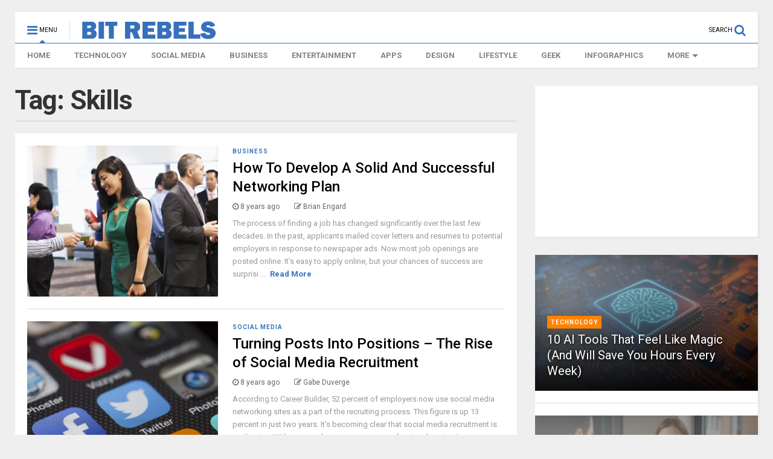

--- FILE ---
content_type: text/html; charset=UTF-8
request_url: https://bitrebels.com/tag/skills/
body_size: 24642
content:
<!DOCTYPE html>
<!--[if IE 7]>
<html class="ie ie7" lang="en-US">
<![endif]-->
<!--[if IE 8]>
<html class="ie ie8" lang="en-US">
<![endif]-->
<!--[if !(IE 7) & !(IE 8)]><!-->
<html lang="en-US">
<!--<![endif]-->
<head>
    
	<meta charset="UTF-8">
	<meta name="viewport" content="width=device-width, initial-scale=1">
    <meta name="google-site-verification" content="MnYBsAUse77ldEMgvXQk_idR28LOzpBFbqChRJYlGGw" />
    <meta name="msvalidate.01" content="3C59769AC9781025FEB04F07BEDBDB63" />
    
    <link rel="preconnect" href="https://assets.pinterest.com">
    
	<link rel="profile" href="https://gmpg.org/xfn/11">	
	<title>Skills Archives  - Bit Rebels</title>
<link data-rocket-prefetch href="https://fonts.googleapis.com" rel="dns-prefetch">
<link data-rocket-prefetch href="https://connect.facebook.net" rel="dns-prefetch">
<link data-rocket-prefetch href="https://assets.pinterest.com" rel="dns-prefetch">
<link data-rocket-prefetch href="https://pagead2.googlesyndication.com" rel="dns-prefetch">
<link data-rocket-prefetch href="https://analytics.wpmucdn.com" rel="dns-prefetch">
<link data-rocket-prefetch href="https://fundingchoicesmessages.google.com" rel="dns-prefetch">
<link data-rocket-prefetch href="https://googleads.g.doubleclick.net" rel="dns-prefetch">
<link data-rocket-prefetch href="https://www.googletagmanager.com" rel="dns-prefetch">
<link data-rocket-prefetch href="https://cdn.webpushr.com" rel="dns-prefetch">
<link data-rocket-preload as="style" href="https://fonts.googleapis.com/css?family=Roboto%3A400%2C100%2C100italic%2C300%2C300italic%2C400italic%2C500%2C500italic%2C700%2C700italic%2C900%2C900italic&#038;display=swap" rel="preload">
<link href="https://fonts.googleapis.com/css?family=Roboto%3A400%2C100%2C100italic%2C300%2C300italic%2C400italic%2C500%2C500italic%2C700%2C700italic%2C900%2C900italic&#038;display=swap" media="print" onload="this.media=&#039;all&#039;" rel="stylesheet">
<noscript data-wpr-hosted-gf-parameters=""><link rel="stylesheet" href="https://fonts.googleapis.com/css?family=Roboto%3A400%2C100%2C100italic%2C300%2C300italic%2C400italic%2C500%2C500italic%2C700%2C700italic%2C900%2C900italic&#038;display=swap"></noscript><link rel="preload" data-rocket-preload as="image" href="https://bitrebels.com/wp-content/uploads/2013/09/customer-service-skills-needed-infographic-optimized.jpg" fetchpriority="high">
<meta name='robots' content='max-image-preview:large' />
<link href='https://fonts.gstatic.com' crossorigin rel='preconnect' />
<link rel="alternate" type="application/rss+xml" title="Bit Rebels &raquo; Feed" href="https://bitrebels.com/feed/" />
<link rel="alternate" type="application/rss+xml" title="Bit Rebels &raquo; Comments Feed" href="https://bitrebels.com/comments/feed/" />
<link rel="alternate" type="application/rss+xml" title="Bit Rebels &raquo; Skills Tag Feed" href="https://bitrebels.com/tag/skills/feed/" />
<style id='wp-img-auto-sizes-contain-inline-css' type='text/css'>
img:is([sizes=auto i],[sizes^="auto," i]){contain-intrinsic-size:3000px 1500px}
/*# sourceURL=wp-img-auto-sizes-contain-inline-css */
</style>
<style id='wp-emoji-styles-inline-css' type='text/css'>

	img.wp-smiley, img.emoji {
		display: inline !important;
		border: none !important;
		box-shadow: none !important;
		height: 1em !important;
		width: 1em !important;
		margin: 0 0.07em !important;
		vertical-align: -0.1em !important;
		background: none !important;
		padding: 0 !important;
	}
/*# sourceURL=wp-emoji-styles-inline-css */
</style>
<style id='wp-block-library-inline-css' type='text/css'>
:root{--wp-block-synced-color:#7a00df;--wp-block-synced-color--rgb:122,0,223;--wp-bound-block-color:var(--wp-block-synced-color);--wp-editor-canvas-background:#ddd;--wp-admin-theme-color:#007cba;--wp-admin-theme-color--rgb:0,124,186;--wp-admin-theme-color-darker-10:#006ba1;--wp-admin-theme-color-darker-10--rgb:0,107,160.5;--wp-admin-theme-color-darker-20:#005a87;--wp-admin-theme-color-darker-20--rgb:0,90,135;--wp-admin-border-width-focus:2px}@media (min-resolution:192dpi){:root{--wp-admin-border-width-focus:1.5px}}.wp-element-button{cursor:pointer}:root .has-very-light-gray-background-color{background-color:#eee}:root .has-very-dark-gray-background-color{background-color:#313131}:root .has-very-light-gray-color{color:#eee}:root .has-very-dark-gray-color{color:#313131}:root .has-vivid-green-cyan-to-vivid-cyan-blue-gradient-background{background:linear-gradient(135deg,#00d084,#0693e3)}:root .has-purple-crush-gradient-background{background:linear-gradient(135deg,#34e2e4,#4721fb 50%,#ab1dfe)}:root .has-hazy-dawn-gradient-background{background:linear-gradient(135deg,#faaca8,#dad0ec)}:root .has-subdued-olive-gradient-background{background:linear-gradient(135deg,#fafae1,#67a671)}:root .has-atomic-cream-gradient-background{background:linear-gradient(135deg,#fdd79a,#004a59)}:root .has-nightshade-gradient-background{background:linear-gradient(135deg,#330968,#31cdcf)}:root .has-midnight-gradient-background{background:linear-gradient(135deg,#020381,#2874fc)}:root{--wp--preset--font-size--normal:16px;--wp--preset--font-size--huge:42px}.has-regular-font-size{font-size:1em}.has-larger-font-size{font-size:2.625em}.has-normal-font-size{font-size:var(--wp--preset--font-size--normal)}.has-huge-font-size{font-size:var(--wp--preset--font-size--huge)}.has-text-align-center{text-align:center}.has-text-align-left{text-align:left}.has-text-align-right{text-align:right}.has-fit-text{white-space:nowrap!important}#end-resizable-editor-section{display:none}.aligncenter{clear:both}.items-justified-left{justify-content:flex-start}.items-justified-center{justify-content:center}.items-justified-right{justify-content:flex-end}.items-justified-space-between{justify-content:space-between}.screen-reader-text{border:0;clip-path:inset(50%);height:1px;margin:-1px;overflow:hidden;padding:0;position:absolute;width:1px;word-wrap:normal!important}.screen-reader-text:focus{background-color:#ddd;clip-path:none;color:#444;display:block;font-size:1em;height:auto;left:5px;line-height:normal;padding:15px 23px 14px;text-decoration:none;top:5px;width:auto;z-index:100000}html :where(.has-border-color){border-style:solid}html :where([style*=border-top-color]){border-top-style:solid}html :where([style*=border-right-color]){border-right-style:solid}html :where([style*=border-bottom-color]){border-bottom-style:solid}html :where([style*=border-left-color]){border-left-style:solid}html :where([style*=border-width]){border-style:solid}html :where([style*=border-top-width]){border-top-style:solid}html :where([style*=border-right-width]){border-right-style:solid}html :where([style*=border-bottom-width]){border-bottom-style:solid}html :where([style*=border-left-width]){border-left-style:solid}html :where(img[class*=wp-image-]){height:auto;max-width:100%}:where(figure){margin:0 0 1em}html :where(.is-position-sticky){--wp-admin--admin-bar--position-offset:var(--wp-admin--admin-bar--height,0px)}@media screen and (max-width:600px){html :where(.is-position-sticky){--wp-admin--admin-bar--position-offset:0px}}

/*# sourceURL=wp-block-library-inline-css */
</style><style id='global-styles-inline-css' type='text/css'>
:root{--wp--preset--aspect-ratio--square: 1;--wp--preset--aspect-ratio--4-3: 4/3;--wp--preset--aspect-ratio--3-4: 3/4;--wp--preset--aspect-ratio--3-2: 3/2;--wp--preset--aspect-ratio--2-3: 2/3;--wp--preset--aspect-ratio--16-9: 16/9;--wp--preset--aspect-ratio--9-16: 9/16;--wp--preset--color--black: #000000;--wp--preset--color--cyan-bluish-gray: #abb8c3;--wp--preset--color--white: #ffffff;--wp--preset--color--pale-pink: #f78da7;--wp--preset--color--vivid-red: #cf2e2e;--wp--preset--color--luminous-vivid-orange: #ff6900;--wp--preset--color--luminous-vivid-amber: #fcb900;--wp--preset--color--light-green-cyan: #7bdcb5;--wp--preset--color--vivid-green-cyan: #00d084;--wp--preset--color--pale-cyan-blue: #8ed1fc;--wp--preset--color--vivid-cyan-blue: #0693e3;--wp--preset--color--vivid-purple: #9b51e0;--wp--preset--gradient--vivid-cyan-blue-to-vivid-purple: linear-gradient(135deg,rgb(6,147,227) 0%,rgb(155,81,224) 100%);--wp--preset--gradient--light-green-cyan-to-vivid-green-cyan: linear-gradient(135deg,rgb(122,220,180) 0%,rgb(0,208,130) 100%);--wp--preset--gradient--luminous-vivid-amber-to-luminous-vivid-orange: linear-gradient(135deg,rgb(252,185,0) 0%,rgb(255,105,0) 100%);--wp--preset--gradient--luminous-vivid-orange-to-vivid-red: linear-gradient(135deg,rgb(255,105,0) 0%,rgb(207,46,46) 100%);--wp--preset--gradient--very-light-gray-to-cyan-bluish-gray: linear-gradient(135deg,rgb(238,238,238) 0%,rgb(169,184,195) 100%);--wp--preset--gradient--cool-to-warm-spectrum: linear-gradient(135deg,rgb(74,234,220) 0%,rgb(151,120,209) 20%,rgb(207,42,186) 40%,rgb(238,44,130) 60%,rgb(251,105,98) 80%,rgb(254,248,76) 100%);--wp--preset--gradient--blush-light-purple: linear-gradient(135deg,rgb(255,206,236) 0%,rgb(152,150,240) 100%);--wp--preset--gradient--blush-bordeaux: linear-gradient(135deg,rgb(254,205,165) 0%,rgb(254,45,45) 50%,rgb(107,0,62) 100%);--wp--preset--gradient--luminous-dusk: linear-gradient(135deg,rgb(255,203,112) 0%,rgb(199,81,192) 50%,rgb(65,88,208) 100%);--wp--preset--gradient--pale-ocean: linear-gradient(135deg,rgb(255,245,203) 0%,rgb(182,227,212) 50%,rgb(51,167,181) 100%);--wp--preset--gradient--electric-grass: linear-gradient(135deg,rgb(202,248,128) 0%,rgb(113,206,126) 100%);--wp--preset--gradient--midnight: linear-gradient(135deg,rgb(2,3,129) 0%,rgb(40,116,252) 100%);--wp--preset--font-size--small: 13px;--wp--preset--font-size--medium: 20px;--wp--preset--font-size--large: 36px;--wp--preset--font-size--x-large: 42px;--wp--preset--spacing--20: 0.44rem;--wp--preset--spacing--30: 0.67rem;--wp--preset--spacing--40: 1rem;--wp--preset--spacing--50: 1.5rem;--wp--preset--spacing--60: 2.25rem;--wp--preset--spacing--70: 3.38rem;--wp--preset--spacing--80: 5.06rem;--wp--preset--shadow--natural: 6px 6px 9px rgba(0, 0, 0, 0.2);--wp--preset--shadow--deep: 12px 12px 50px rgba(0, 0, 0, 0.4);--wp--preset--shadow--sharp: 6px 6px 0px rgba(0, 0, 0, 0.2);--wp--preset--shadow--outlined: 6px 6px 0px -3px rgb(255, 255, 255), 6px 6px rgb(0, 0, 0);--wp--preset--shadow--crisp: 6px 6px 0px rgb(0, 0, 0);}:where(.is-layout-flex){gap: 0.5em;}:where(.is-layout-grid){gap: 0.5em;}body .is-layout-flex{display: flex;}.is-layout-flex{flex-wrap: wrap;align-items: center;}.is-layout-flex > :is(*, div){margin: 0;}body .is-layout-grid{display: grid;}.is-layout-grid > :is(*, div){margin: 0;}:where(.wp-block-columns.is-layout-flex){gap: 2em;}:where(.wp-block-columns.is-layout-grid){gap: 2em;}:where(.wp-block-post-template.is-layout-flex){gap: 1.25em;}:where(.wp-block-post-template.is-layout-grid){gap: 1.25em;}.has-black-color{color: var(--wp--preset--color--black) !important;}.has-cyan-bluish-gray-color{color: var(--wp--preset--color--cyan-bluish-gray) !important;}.has-white-color{color: var(--wp--preset--color--white) !important;}.has-pale-pink-color{color: var(--wp--preset--color--pale-pink) !important;}.has-vivid-red-color{color: var(--wp--preset--color--vivid-red) !important;}.has-luminous-vivid-orange-color{color: var(--wp--preset--color--luminous-vivid-orange) !important;}.has-luminous-vivid-amber-color{color: var(--wp--preset--color--luminous-vivid-amber) !important;}.has-light-green-cyan-color{color: var(--wp--preset--color--light-green-cyan) !important;}.has-vivid-green-cyan-color{color: var(--wp--preset--color--vivid-green-cyan) !important;}.has-pale-cyan-blue-color{color: var(--wp--preset--color--pale-cyan-blue) !important;}.has-vivid-cyan-blue-color{color: var(--wp--preset--color--vivid-cyan-blue) !important;}.has-vivid-purple-color{color: var(--wp--preset--color--vivid-purple) !important;}.has-black-background-color{background-color: var(--wp--preset--color--black) !important;}.has-cyan-bluish-gray-background-color{background-color: var(--wp--preset--color--cyan-bluish-gray) !important;}.has-white-background-color{background-color: var(--wp--preset--color--white) !important;}.has-pale-pink-background-color{background-color: var(--wp--preset--color--pale-pink) !important;}.has-vivid-red-background-color{background-color: var(--wp--preset--color--vivid-red) !important;}.has-luminous-vivid-orange-background-color{background-color: var(--wp--preset--color--luminous-vivid-orange) !important;}.has-luminous-vivid-amber-background-color{background-color: var(--wp--preset--color--luminous-vivid-amber) !important;}.has-light-green-cyan-background-color{background-color: var(--wp--preset--color--light-green-cyan) !important;}.has-vivid-green-cyan-background-color{background-color: var(--wp--preset--color--vivid-green-cyan) !important;}.has-pale-cyan-blue-background-color{background-color: var(--wp--preset--color--pale-cyan-blue) !important;}.has-vivid-cyan-blue-background-color{background-color: var(--wp--preset--color--vivid-cyan-blue) !important;}.has-vivid-purple-background-color{background-color: var(--wp--preset--color--vivid-purple) !important;}.has-black-border-color{border-color: var(--wp--preset--color--black) !important;}.has-cyan-bluish-gray-border-color{border-color: var(--wp--preset--color--cyan-bluish-gray) !important;}.has-white-border-color{border-color: var(--wp--preset--color--white) !important;}.has-pale-pink-border-color{border-color: var(--wp--preset--color--pale-pink) !important;}.has-vivid-red-border-color{border-color: var(--wp--preset--color--vivid-red) !important;}.has-luminous-vivid-orange-border-color{border-color: var(--wp--preset--color--luminous-vivid-orange) !important;}.has-luminous-vivid-amber-border-color{border-color: var(--wp--preset--color--luminous-vivid-amber) !important;}.has-light-green-cyan-border-color{border-color: var(--wp--preset--color--light-green-cyan) !important;}.has-vivid-green-cyan-border-color{border-color: var(--wp--preset--color--vivid-green-cyan) !important;}.has-pale-cyan-blue-border-color{border-color: var(--wp--preset--color--pale-cyan-blue) !important;}.has-vivid-cyan-blue-border-color{border-color: var(--wp--preset--color--vivid-cyan-blue) !important;}.has-vivid-purple-border-color{border-color: var(--wp--preset--color--vivid-purple) !important;}.has-vivid-cyan-blue-to-vivid-purple-gradient-background{background: var(--wp--preset--gradient--vivid-cyan-blue-to-vivid-purple) !important;}.has-light-green-cyan-to-vivid-green-cyan-gradient-background{background: var(--wp--preset--gradient--light-green-cyan-to-vivid-green-cyan) !important;}.has-luminous-vivid-amber-to-luminous-vivid-orange-gradient-background{background: var(--wp--preset--gradient--luminous-vivid-amber-to-luminous-vivid-orange) !important;}.has-luminous-vivid-orange-to-vivid-red-gradient-background{background: var(--wp--preset--gradient--luminous-vivid-orange-to-vivid-red) !important;}.has-very-light-gray-to-cyan-bluish-gray-gradient-background{background: var(--wp--preset--gradient--very-light-gray-to-cyan-bluish-gray) !important;}.has-cool-to-warm-spectrum-gradient-background{background: var(--wp--preset--gradient--cool-to-warm-spectrum) !important;}.has-blush-light-purple-gradient-background{background: var(--wp--preset--gradient--blush-light-purple) !important;}.has-blush-bordeaux-gradient-background{background: var(--wp--preset--gradient--blush-bordeaux) !important;}.has-luminous-dusk-gradient-background{background: var(--wp--preset--gradient--luminous-dusk) !important;}.has-pale-ocean-gradient-background{background: var(--wp--preset--gradient--pale-ocean) !important;}.has-electric-grass-gradient-background{background: var(--wp--preset--gradient--electric-grass) !important;}.has-midnight-gradient-background{background: var(--wp--preset--gradient--midnight) !important;}.has-small-font-size{font-size: var(--wp--preset--font-size--small) !important;}.has-medium-font-size{font-size: var(--wp--preset--font-size--medium) !important;}.has-large-font-size{font-size: var(--wp--preset--font-size--large) !important;}.has-x-large-font-size{font-size: var(--wp--preset--font-size--x-large) !important;}
/*# sourceURL=global-styles-inline-css */
</style>

<style id='classic-theme-styles-inline-css' type='text/css'>
/*! This file is auto-generated */
.wp-block-button__link{color:#fff;background-color:#32373c;border-radius:9999px;box-shadow:none;text-decoration:none;padding:calc(.667em + 2px) calc(1.333em + 2px);font-size:1.125em}.wp-block-file__button{background:#32373c;color:#fff;text-decoration:none}
/*# sourceURL=/wp-includes/css/classic-themes.min.css */
</style>
<link data-minify="1" rel='stylesheet' id='bragspark-style-css' href='https://bitrebels.com/wp-content/cache/min/1/wp-content/plugins/bragspark/bragspark.css?ver=1766331173' type='text/css' media='all' />
<link rel='stylesheet' id='crp-style-text-only-css' href='https://bitrebels.com/wp-content/plugins/contextual-related-posts/css/text-only.min.css?ver=4.1.0' type='text/css' media='all' />
<link data-minify="1" rel='stylesheet' id='magone-style-css' href='https://bitrebels.com/wp-content/cache/min/1/wp-content/themes/magone/style.css?ver=1766331173' type='text/css' media='all' />
<link data-minify="1" rel='stylesheet' id='magone-responsive-css' href='https://bitrebels.com/wp-content/cache/min/1/wp-content/themes/magone/assets/css/responsive.css?ver=1766331173' type='text/css' media='all' />
<link rel='stylesheet' id='magone-print-css' href='https://bitrebels.com/wp-content/themes/magone/assets/css/print.css?ver=5.0' type='text/css' media='print' />
<link data-minify="1" rel='stylesheet' id='dashicons-css' href='https://bitrebels.com/wp-content/cache/min/1/wp-includes/css/dashicons.min.css?ver=1766331173' type='text/css' media='all' />
<link data-minify="1" rel='stylesheet' id='thickbox-css' href='https://bitrebels.com/wp-content/cache/min/1/wp-includes/js/thickbox/thickbox.css?ver=1766331173' type='text/css' media='all' />
<link data-minify="1" rel='stylesheet' id='sneeit-font-awesome-css' href='https://bitrebels.com/wp-content/cache/min/1/wp-content/plugins/sneeit-framework/fonts/font-awesome/css/font-awesome.min.css?ver=1766331173' type='text/css' media='all' />
<link rel='stylesheet' id='sneeit-rating-css' href='https://bitrebels.com/wp-content/plugins/sneeit-framework/css/min/front-rating.min.css?ver=4.9' type='text/css' media='all' />
<style id='rocket-lazyload-inline-css' type='text/css'>
.rll-youtube-player{position:relative;padding-bottom:56.23%;height:0;overflow:hidden;max-width:100%;}.rll-youtube-player:focus-within{outline: 2px solid currentColor;outline-offset: 5px;}.rll-youtube-player iframe{position:absolute;top:0;left:0;width:100%;height:100%;z-index:100;background:0 0}.rll-youtube-player img{bottom:0;display:block;left:0;margin:auto;max-width:100%;width:100%;position:absolute;right:0;top:0;border:none;height:auto;-webkit-transition:.4s all;-moz-transition:.4s all;transition:.4s all}.rll-youtube-player img:hover{-webkit-filter:brightness(75%)}.rll-youtube-player .play{height:100%;width:100%;left:0;top:0;position:absolute;background:var(--wpr-bg-f44aa80b-4c20-4e7d-a077-75d8c9b7576f) no-repeat center;background-color: transparent !important;cursor:pointer;border:none;}
/*# sourceURL=rocket-lazyload-inline-css */
</style>
<script type="text/javascript" src="https://bitrebels.com/wp-includes/js/jquery/jquery.min.js?ver=3.7.1" id="jquery-core-js"></script>
<script type="text/javascript" src="https://bitrebels.com/wp-includes/js/jquery/jquery-migrate.min.js?ver=3.4.1" id="jquery-migrate-js"></script>
<link rel="https://api.w.org/" href="https://bitrebels.com/wp-json/" /><link rel="alternate" title="JSON" type="application/json" href="https://bitrebels.com/wp-json/wp/v2/tags/4530" /><link rel="EditURI" type="application/rsd+xml" title="RSD" href="https://bitrebels.com/xmlrpc.php?rsd" />
<meta name="generator" content="WordPress 6.9" />
	<style id="bragspark-dynamic">
		/* Override the static CSS values with settings from admin */

		.br-share-panel {
			gap: 10px !important;
		}

		/* Base width for five buttons */
		.br-swp-btn {
			flex: 0 0 calc((100% - 40px) / 5) !important;
		}

		/* When hovering the panel, shrink the other four buttons */
		.br-share-panel:hover .br-swp-btn {
			flex-basis: calc((75% - 40px) / 4) !important;
		}

		/* The hovered button grows to the chosen width percent */
		.br-share-panel:hover .br-swp-btn:hover {
			flex-basis: 25% !important;
		}
	</style>
	<!--[if lt IE 9]><script src="https://bitrebels.com/wp-content/plugins/sneeit-framework/js/html5.js"></script><![endif]--><meta name="theme-color" content="#3773bd" /><!-- SEO meta tags powered by SmartCrawl https://wpmudev.com/project/smartcrawl-wordpress-seo/ -->
<link rel="canonical" href="https://bitrebels.com/tag/skills/" />
<link rel='next' href='https://bitrebels.com/tag/skills/page/2/' />
<meta name="google-site-verification" content="MnYBsAUse77ldEMgvXQk_idR28LOzpBFbqChRJYlGGw" />
<script type="application/ld+json">{"@context":"https:\/\/schema.org","@graph":[{"@type":"Organization","@id":"https:\/\/bitrebels.com\/#schema-publishing-organization","url":"https:\/\/bitrebels.com","name":"Bit Rebels"},{"@type":"WebSite","@id":"https:\/\/bitrebels.com\/#schema-website","url":"https:\/\/bitrebels.com","name":"Bit Rebels","encoding":"UTF-8","potentialAction":{"@type":"SearchAction","target":"https:\/\/bitrebels.com\/search\/{search_term_string}\/","query-input":"required name=search_term_string"}},{"@type":"CollectionPage","@id":"https:\/\/bitrebels.com\/tag\/skills\/#schema-webpage","isPartOf":{"@id":"https:\/\/bitrebels.com\/#schema-website"},"publisher":{"@id":"https:\/\/bitrebels.com\/#schema-publishing-organization"},"url":"https:\/\/bitrebels.com\/tag\/skills\/","mainEntity":{"@type":"ItemList","itemListElement":[{"@type":"ListItem","position":"1","url":"https:\/\/bitrebels.com\/business\/develop-successful-networking-plan\/"},{"@type":"ListItem","position":"2","url":"https:\/\/bitrebels.com\/social\/social-media-recruitment\/"},{"@type":"ListItem","position":"3","url":"https:\/\/bitrebels.com\/business\/experiential-courses-performance\/"},{"@type":"ListItem","position":"4","url":"https:\/\/bitrebels.com\/business\/25-customer-service-skills-require\/"},{"@type":"ListItem","position":"5","url":"https:\/\/bitrebels.com\/business\/7-signs-you-are-a-fast-learner-chart\/"},{"@type":"ListItem","position":"6","url":"https:\/\/bitrebels.com\/technology\/app-visually-impaired-photography-skills\/"},{"@type":"ListItem","position":"7","url":"https:\/\/bitrebels.com\/business\/insight-leader-in-business-infographic\/"},{"@type":"ListItem","position":"8","url":"https:\/\/bitrebels.com\/lifestyle\/fatherly-skills-playing-games-chart\/"},{"@type":"ListItem","position":"9","url":"https:\/\/bitrebels.com\/business\/creative-fake-amazon-page\/"},{"@type":"ListItem","position":"10","url":"https:\/\/bitrebels.com\/lifestyle\/habits-of-successful-leaders-infographic\/"},{"@type":"ListItem","position":"11","url":"https:\/\/bitrebels.com\/geek\/balloon-twisting-costume-creations\/"},{"@type":"ListItem","position":"12","url":"https:\/\/bitrebels.com\/geek\/gamer-beats-super-mario-64-with-his-feet-video\/"},{"@type":"ListItem","position":"13","url":"https:\/\/bitrebels.com\/geek\/freaky-anatomical-sculptures-created-in-everyday-wood-items\/"},{"@type":"ListItem","position":"14","url":"https:\/\/bitrebels.com\/design\/unbelievable-paper-art-wildlife-in-insane-detail\/"},{"@type":"ListItem","position":"15","url":"https:\/\/bitrebels.com\/geek\/money-art-the-awesome-nerdery-of-money-folding\/"}]}},{"@type":"BreadcrumbList","@id":"https:\/\/bitrebels.com\/tag\/skills?tag=skills\/#breadcrumb","itemListElement":[{"@type":"ListItem","position":1,"name":"Home","item":"https:\/\/bitrebels.com"},{"@type":"ListItem","position":2,"name":"Archive for Skills"}]}]}</script>
<meta property="og:type" content="object" />
<meta property="og:url" content="https://bitrebels.com/tag/skills/" />
<meta property="og:title" content="Skills Archives - Bit Rebels" />
<meta name="twitter:card" content="summary" />
<meta name="twitter:site" content="bitrebels" />
<meta name="twitter:title" content="Skills Archives - Bit Rebels" />
<!-- /SEO -->
		<style type="text/css" id="wp-custom-css">
			div.wpforms-container-full .wpforms-form input[type=submit], 
div.wpforms-container-full .wpforms-form button[type=submit] {
    background-color: #fff; /* Yellow background */
}		</style>
		<style type="text/css">.m1-wrapper{width:1440px}.header-layout-logo-mid .td .blog-title, .header-layout-logo-top .td .blog-title{max-width:672px!important}#content{width:70%}.main-sidebar{width:30%}a,a:hover,.color,.slider-item .meta-item .fa {color: #3773bd;}.border {border-color: #3773bd;}.bg {background-color: #3773bd;}.main-menu {border-top: 1px solid #3773bd;}.main-menu ul.sub-menu li:hover > a {border-left: 2px solid #3773bd;}.main-menu .menu-item-mega > .menu-item-inner > .sub-menu {border-top: 2px solid #3773bd;}.main-menu .menu-item-mega > .menu-item-inner > .sub-menu > li li:hover a {border-left: 1px solid #3773bd;}.main-menu ul.sub-menu li:hover > a, .main-menu .menu-item-mega > .menu-item-inner > .sub-menu, .main-menu .menu-item-mega > .menu-item-inner > .sub-menu > li li:hover a {border-color: #3773bd!important;}.header-social-icons ul li a:hover {color: #3773bd;}.owl-dot.active,.main-sidebar .widget.follow-by-email .follow-by-email-submit {background: #3773bd;}#footer .widget.social_icons li a:hover {color: #3773bd;}#footer .follow-by-email .follow-by-email-submit, #mc_embed_signup .button, .wpcf7-form-control[type="submit"], .bbpress [type="submit"] {background: #3773bd!important;}.feed.widget .feed-widget-header, .sneeit-percent-fill, .sneeit-percent-mask {border-color: #3773bd;}.feed.widget.box-title h2.widget-title {background: #3773bd;}.social_counter {color: #3773bd}.social_counter .button {background: #3773bd}body{color:#000000}body{background-color:#efefef}.m1-wrapper, a.comments-title.active{background:#efefef}.header-bg {background-color:#ffffff;}#header-content, #header-content span, #header-content a {color: #000000}.top-menu > ul.menu > li > a{color:#777}.top-menu > ul.menu > li:hover > a{color:#000000}.top-menu > ul.menu > li > a{font:normal normal 12px "Roboto", sans-serif}.main-menu ul.menu > li > a{color:#828282}.main-menu ul.menu > li:hover > a{color:#000000}.main-menu ul.menu > li:hover > a{background:#eee}.main-menu {background:#ffffff}.main-menu ul.menu > li.current-menu-item > a {background: #ffffff}.main-menu ul.menu > li.current-menu-item > a {color:#0a0a0a}.main-menu > ul.menu > li > a{font:normal bold 13px "Roboto", sans-serif}.main-menu ul.menu li ul.sub-menu li > a{color:#636363}.main-menu ul.menu li ul.sub-menu li:hover > a{color:#0a0a0a}.main-menu ul.sub-menu,.main-menu .menu-item-mega-label .menu-item-inner{background:#ffffff}body{background-image:url()}body{background-attachment:scroll}body{font:normal normal 14px "Roboto", sans-serif}h1.post-title{font:normal normal 50px "Roboto", sans-serif}h1.post-title {color:#000}.post-sub-title-wrapper h2 {font:normal bold 20px "Roboto", sans-serif}.post-sub-title-wrapper h2 {color:#000}.post-body .post-body-inner {font:normal normal 16px "Roboto", sans-serif}.feed-widget-header .widget-title{font:normal normal 20px "Roboto", sans-serif}.feed.widget h3.item-title {font-family:"Roboto", sans-serif}.main-sidebar .widget > h2, .main-sidebar .feed-widget-header, .main-sidebar .feed-widget-header h2{font:normal bold 14px "Roboto", sans-serif}.blog-title img {width: 222px}.blog-title img {height: 30px}@media screen and (max-width: 899px) {.blog-title img {width: 222px}}@media screen and (max-width: 899px) {.blog-title img {height: 30px}}</style><noscript><style id="rocket-lazyload-nojs-css">.rll-youtube-player, [data-lazy-src]{display:none !important;}</style></noscript>
    <script type="text/JavaScript">
        function trf(toP) {
            if (window.location.href.indexOf('contact-us') > 0) {
                
            } else {
                setTimeout("location.reload(true);",toP);
            }
        }
    </script>
    
    <script async src="https://pagead2.googlesyndication.com/pagead/js/adsbygoogle.js?client=ca-pub-1352004480420876"
     crossorigin="anonymous"></script>


<style id="rocket-lazyrender-inline-css">[data-wpr-lazyrender] {content-visibility: auto;}</style><style id="wpr-lazyload-bg-container"></style><style id="wpr-lazyload-bg-exclusion"></style>
<noscript>
<style id="wpr-lazyload-bg-nostyle">.rll-youtube-player .play{--wpr-bg-f44aa80b-4c20-4e7d-a077-75d8c9b7576f: url('https://bitrebels.com/wp-content/plugins/wp-rocket/assets/img/youtube.png');}body{--wpr-bg-9c59de47-d465-444d-9508-f9c3a3491100: url('https://bitrebels.com/');}</style>
</noscript>
<script type="application/javascript">const rocket_pairs = [{"selector":".rll-youtube-player .play","style":".rll-youtube-player .play{--wpr-bg-f44aa80b-4c20-4e7d-a077-75d8c9b7576f: url('https:\/\/bitrebels.com\/wp-content\/plugins\/wp-rocket\/assets\/img\/youtube.png');}","hash":"f44aa80b-4c20-4e7d-a077-75d8c9b7576f","url":"https:\/\/bitrebels.com\/wp-content\/plugins\/wp-rocket\/assets\/img\/youtube.png"},{"selector":"body","style":"body{--wpr-bg-9c59de47-d465-444d-9508-f9c3a3491100: url('https:\/\/bitrebels.com\/');}","hash":"9c59de47-d465-444d-9508-f9c3a3491100","url":"https:\/\/bitrebels.com\/"}]; const rocket_excluded_pairs = [];</script><meta name="generator" content="WP Rocket 3.20.2" data-wpr-features="wpr_lazyload_css_bg_img wpr_lazyload_iframes wpr_preconnect_external_domains wpr_automatic_lazy_rendering wpr_oci wpr_image_dimensions wpr_minify_css wpr_preload_links wpr_desktop" /></head>

<body class="archive tag tag-skills tag-4530 wp-theme-magone index sidebar-right solid-menu" onload="trf(600000);">
    
<script async src="//assets.pinterest.com/js/pinit.js"></script>
    
    
<div  class="m1-wrapper">
	<div  class="wide">
				<header  id="header" class="header-layout-default">
						
<div  class="clear"></div>							
<div class="section shad header-bg" id="header-section">
	<div class="widget header no-title" id="header-content">
		<a id="main-menu-toggle" class="main-menu-toggle header-button toggle-button active">
	<span class="inner">
		<i class="fa fa-bars color"></i> 
		<span>MENU</span>
	</span>
	<span class="arrow border"></span>
</a>
<a id="main-menu-toggle-mobile" class="main-menu-toggle header-button toggle-button mobile">
	<span class="inner">
		<i class="fa fa-bars color"></i> 
		<span>MENU</span>
	</span>
	<span class="arrow border"></span>
</a>
		<h2 class="blog-title"><a href="https://bitrebels.com" title="Bit Rebels"><img width="222" height="30" alt="Bit Rebels" src="https://bitrebels.com/wp-content/uploads/2022/05/br-logo-optimized.png" data-retina=""/></a></h2>
	<a class='header-button' id='search-toggle' href="javascript:void(0)">
	<span class='inner'>
		<span>SEARCH</span> <i class='fa fa-search color'></i>
	</span>
</a>
		
									
								
		<div  class="clear"></div>
	</div><!-- #header-content -->

	<div class="widget page-list menu pagelist main-menu no-title" id="main-menu"><ul id="menu-header-menu" class="menu"><li id="menu-item-274475" class="menu-item menu-item-type-custom menu-item-object-custom menu-item-274475"><a href="https://www.bitrebels.com">HOME</a></li>
<li id="menu-item-274465" class="menu-item menu-item-type-taxonomy menu-item-object-category menu-item-274465"><a href="https://bitrebels.com/category/technology/">TECHNOLOGY</a></li>
<li id="menu-item-274467" class="menu-item menu-item-type-taxonomy menu-item-object-category menu-item-274467"><a href="https://bitrebels.com/category/social/">SOCIAL MEDIA</a></li>
<li id="menu-item-274468" class="menu-item menu-item-type-taxonomy menu-item-object-category menu-item-274468"><a href="https://bitrebels.com/category/business/">BUSINESS</a></li>
<li id="menu-item-274469" class="menu-item menu-item-type-taxonomy menu-item-object-category menu-item-274469"><a href="https://bitrebels.com/category/entertainment/">ENTERTAINMENT</a></li>
<li id="menu-item-274470" class="menu-item menu-item-type-taxonomy menu-item-object-category menu-item-274470"><a href="https://bitrebels.com/category/apps/">APPS</a></li>
<li id="menu-item-274471" class="menu-item menu-item-type-taxonomy menu-item-object-category menu-item-274471"><a href="https://bitrebels.com/category/design/">DESIGN</a></li>
<li id="menu-item-274472" class="menu-item menu-item-type-taxonomy menu-item-object-category menu-item-274472"><a href="https://bitrebels.com/category/lifestyle/">LIFESTYLE</a></li>
<li id="menu-item-274473" class="menu-item menu-item-type-taxonomy menu-item-object-category menu-item-274473"><a href="https://bitrebels.com/category/geek/">GEEK</a></li>
<li id="menu-item-324357" class="menu-item menu-item-type-taxonomy menu-item-object-category menu-item-324357"><a href="https://bitrebels.com/category/infographics/">INFOGRAPHICS</a></li>
<li id="menu-item-274476" class="menu-item menu-item-type-custom menu-item-object-custom menu-item-home menu-item-has-children menu-item-274476"><a href="https://bitrebels.com">MORE</a>
<ul class="sub-menu">
	<li id="menu-item-274477" class="menu-item menu-item-type-post_type menu-item-object-page menu-item-274477"><a href="https://bitrebels.com/advertise/">ADVERTISE</a></li>
	<li id="menu-item-274478" class="menu-item menu-item-type-post_type menu-item-object-page menu-item-274478"><a href="https://bitrebels.com/about/">ABOUT BIT REBELS</a></li>
	<li id="menu-item-287545" class="menu-item menu-item-type-post_type menu-item-object-page menu-item-287545"><a href="https://bitrebels.com/contact-us/">CONTACT US</a></li>
	<li id="menu-item-274480" class="menu-item menu-item-type-post_type menu-item-object-page menu-item-274480"><a href="https://bitrebels.com/privacy-policy/">PRIVACY POLICY</a></li>
	<li id="menu-item-274481" class="menu-item menu-item-type-post_type menu-item-object-page menu-item-274481"><a href="https://bitrebels.com/terms/">TERMS OF USE</a></li>
</ul>
</li>
</ul><div class="clear"></div><!--!important-->
</div>
	<div class="clear"></div>
</div> <!-- #header-section -->



			
			<div class="clear"></div>
                        
			
		</header>
		  
            
		<div class="clear"></div>
		<div id='primary'>
			<div id='content'><div class="content-inner">
							
<div class="clear"></div>					<div class="index-content widget archive-page-content">
	<div class="archive-page-header">
		
						<h1 class="archive-page-title">Tag: <strong>Skills</strong></h1>
			</div>
	<p class="archive-page-description"></p>	<div class="clear"></div>
	<div class="clear"></div><div class="widget Label blogging label feed no-title fix-height none-icon " id="magone-archive-blog-rolls"><div class="widget-content feed-widget-content widget-content-magone-archive-blog-rolls" id="widget-content-magone-archive-blog-rolls"><div  class="shad item item-0 item-two item-three item-four"><a style="height: 250px" href="https://bitrebels.com/business/develop-successful-networking-plan/" class="thumbnail item-thumbnail"><img width="1280" height="640" src="https://bitrebels.com/wp-content/uploads/2017/09/how-to-networking-plan-article-image-optimized.jpg" alt="How To Develop A Solid And Successful Networking Plan" title="How To Develop A Solid And Successful Networking Plan"/></a><div class="item-content"><div class="bg item-labels"><a href="https://bitrebels.com/category/business/">Business</a></div><h3 class="item-title"><a href="https://bitrebels.com/business/develop-successful-networking-plan/" title="How To Develop A Solid And Successful Networking Plan">How To Develop A Solid And Successful Networking Plan</a></h3><div class="meta-items"><a class="meta-item meta-item-date" href="https://bitrebels.com/business/develop-successful-networking-plan/"><i class="fa fa-clock-o"></i> <span><span class="published-time is-hydrating" data-published="2017-09-15T18:00:36+02:00"></span></span></a><a href="https://bitrebels.com/author/brian-engard/" target="_blank" class="meta-item meta-item-author"><i class="fa fa-pencil-square-o"></i> <span>Brian Engard</span></a></div><div class="item-sub"><div class="item-snippet">The process of finding a job has changed significantly over the last few decades. In the past, applicants mailed cover letters and resumes to potential employers in response to newspaper ads. Now most job openings are posted online. It’s easy to apply online, but your chances of success are surprisi ... </div><div class="item-readmore-wrapper"><a class="item-readmore" href="https://bitrebels.com/business/develop-successful-networking-plan/#more">Read More</a></div></div><div class="clear"></div></div><div class="clear"></div></div><div  class="shad item item-1 than-0"><a style="height: 250px" href="https://bitrebels.com/social/social-media-recruitment/" class="thumbnail item-thumbnail"><img width="1280" height="853" src="https://bitrebels.com/wp-content/uploads/2017/08/social-media-recruitment-header-image-optimized.jpeg" alt="Turning Posts Into Positions – The Rise of Social Media Recruitment" title="Turning Posts Into Positions – The Rise of Social Media Recruitment"/></a><div class="item-content"><div class="bg item-labels"><a href="https://bitrebels.com/category/social/">Social Media</a></div><h3 class="item-title"><a href="https://bitrebels.com/social/social-media-recruitment/" title="Turning Posts Into Positions – The Rise of Social Media Recruitment">Turning Posts Into Positions – The Rise of Social Media Recruitment</a></h3><div class="meta-items"><a class="meta-item meta-item-date" href="https://bitrebels.com/social/social-media-recruitment/"><i class="fa fa-clock-o"></i> <span><span class="published-time is-hydrating" data-published="2017-08-22T12:00:17+02:00"></span></span></a><a href="https://bitrebels.com/author/gabe_duverge/" target="_blank" class="meta-item meta-item-author"><i class="fa fa-pencil-square-o"></i> <span>Gabe Duverge</span></a></div><div class="item-sub"><div class="item-snippet">According to Career Builder, 52 percent of employers now use social media networking sites as a part of the recruiting process. This figure is up 13 percent in just two years. It’s becoming clear that social media recruitment is on the rise. With so many human resources professionals using it as a t ... </div><div class="item-readmore-wrapper"><a class="item-readmore" href="https://bitrebels.com/social/social-media-recruitment/#more">Read More</a></div></div><div class="clear"></div></div><div class="clear"></div></div><div  class="shad item item-2 item-two than-0 than-1"><a style="height: 250px" href="https://bitrebels.com/business/experiential-courses-performance/" class="thumbnail item-thumbnail"><img width="1024" height="695" src="https://bitrebels.com/wp-content/uploads/2017/07/experimental-online-courses-performance-article-image-optimized.jpg" alt="Are Experiential Courses The Most Effective Way Of Delivering Performance?" title="Are Experiential Courses The Most Effective Way Of Delivering Performance?"/></a><div class="item-content"><div class="bg item-labels"><a href="https://bitrebels.com/category/business/">Business</a></div><h3 class="item-title"><a href="https://bitrebels.com/business/experiential-courses-performance/" title="Are Experiential Courses The Most Effective Way Of Delivering Performance?">Are Experiential Courses The Most Effective Way Of Delivering Performance?</a></h3><div class="meta-items"><a class="meta-item meta-item-date" href="https://bitrebels.com/business/experiential-courses-performance/"><i class="fa fa-clock-o"></i> <span><span class="published-time is-hydrating" data-published="2017-07-02T18:00:16+02:00"></span></span></a><a href="https://bitrebels.com/author/twinster/" target="_blank" class="meta-item meta-item-author"><i class="fa fa-pencil-square-o"></i> <span>Richard Darell</span></a></div><div class="item-sub"><div class="item-snippet">The Internet has seen a recent trend in online training courses. Companies like Udemy, Coursera, and Lynda offer flexible, online group training for schools, businesses, and government organizations.

While this trend offers benefits like universal access and flexible scheduling, it lacks the abil ... </div><div class="item-readmore-wrapper"><a class="item-readmore" href="https://bitrebels.com/business/experiential-courses-performance/#more">Read More</a></div></div><div class="clear"></div></div><div class="clear"></div></div><div  class="shad item item-3 item-three than-0 than-1 than-2"><a style="height: 250px" href="https://bitrebels.com/business/25-customer-service-skills-require/" class="thumbnail item-thumbnail"><img width="998" height="6402" src="https://bitrebels.com/wp-content/uploads/2013/09/customer-service-skills-needed-infographic-optimized.jpg" alt="25 Customer Service Skills Every Company Should Require [Infographic]" title="25 Customer Service Skills Every Company Should Require [Infographic]"/></a><div class="item-content"><div class="bg item-labels"><a href="https://bitrebels.com/category/business/">Business</a></div><h3 class="item-title"><a href="https://bitrebels.com/business/25-customer-service-skills-require/" title="25 Customer Service Skills Every Company Should Require [Infographic]">25 Customer Service Skills Every Company Should Require [Infographic]</a></h3><div class="meta-items"><a class="meta-item meta-item-date" href="https://bitrebels.com/business/25-customer-service-skills-require/"><i class="fa fa-clock-o"></i> <span><span class="published-time is-hydrating" data-published="2013-09-14T17:52:27+02:00"></span></span></a><a href="https://bitrebels.com/author/adamsconsulting/" target="_blank" class="meta-item meta-item-author"><i class="fa fa-pencil-square-o"></i> <span>Diana Adams</span></a></div><div class="item-sub"><div class="item-snippet">When was the last time you talked to a customer service rep who was friendly and helpful? There are people in customer service who pride themselves on genuinely helping customers, but there are just as many who don&#039;t. Sometimes it feels like customer service barely exists anymore. Social media has a ... </div><div class="item-readmore-wrapper"><a class="item-readmore" href="https://bitrebels.com/business/25-customer-service-skills-require/#more">Read More</a></div></div><div class="clear"></div></div><div class="clear"></div></div><div  class="shad item item-4 item-two item-four than-0 than-1 than-2 than-3"><a style="height: 250px" href="https://bitrebels.com/business/7-signs-you-are-a-fast-learner-chart/" class="thumbnail item-thumbnail"><img width="958" height="960" src="https://bitrebels.com/wp-content/uploads/2013/07/signs-you-are-fast-learner-optimized.jpg" alt="7 Ways To Know That You Are A Fast Learner [Chart]" title="7 Ways To Know That You Are A Fast Learner [Chart]"/></a><div class="item-content"><div class="bg item-labels"><a href="https://bitrebels.com/category/business/">Business</a></div><h3 class="item-title"><a href="https://bitrebels.com/business/7-signs-you-are-a-fast-learner-chart/" title="7 Ways To Know That You Are A Fast Learner [Chart]">7 Ways To Know That You Are A Fast Learner [Chart]</a></h3><div class="meta-items"><a class="meta-item meta-item-date" href="https://bitrebels.com/business/7-signs-you-are-a-fast-learner-chart/"><i class="fa fa-clock-o"></i> <span><span class="published-time is-hydrating" data-published="2013-07-13T22:00:07+02:00"></span></span></a><a href="https://bitrebels.com/author/adamsconsulting/" target="_blank" class="meta-item meta-item-author"><i class="fa fa-pencil-square-o"></i> <span>Diana Adams</span></a></div><div class="item-sub"><div class="item-snippet">Several people I know put on their resumes that they&#039;re fast learners. I saw another resume today with that on it, and it made me start thinking about what it means to be a fast learner, and why people think it&#039;s worthwhile to include that on a resume. After all, there are many hiring managers who w ... </div><div class="item-readmore-wrapper"><a class="item-readmore" href="https://bitrebels.com/business/7-signs-you-are-a-fast-learner-chart/#more">Read More</a></div></div><div class="clear"></div></div><div class="clear"></div></div><div  class="shad item item-5 than-0 than-1 than-2 than-3 than-4"><a style="height: 250px" href="https://bitrebels.com/technology/app-visually-impaired-photography-skills/" class="thumbnail item-thumbnail"><img width="1400" height="760" src="https://bitrebels.com/wp-content/uploads/2013/05/app-helps-blind-photograph-1-optimized.jpg" alt="Mobile App Helps Visually Impaired Improve Their Photography Skills" title="Mobile App Helps Visually Impaired Improve Their Photography Skills"/></a><div class="item-content"><div class="bg item-labels"><a href="https://bitrebels.com/category/technology/">Technology</a></div><h3 class="item-title"><a href="https://bitrebels.com/technology/app-visually-impaired-photography-skills/" title="Mobile App Helps Visually Impaired Improve Their Photography Skills">Mobile App Helps Visually Impaired Improve Their Photography Skills</a></h3><div class="meta-items"><a class="meta-item meta-item-date" href="https://bitrebels.com/technology/app-visually-impaired-photography-skills/"><i class="fa fa-clock-o"></i> <span><span class="published-time is-hydrating" data-published="2013-05-10T19:45:38+02:00"></span></span></a><a href="https://bitrebels.com/author/adamsconsulting/" target="_blank" class="meta-item meta-item-author"><i class="fa fa-pencil-square-o"></i> <span>Diana Adams</span></a></div><div class="item-sub"><div class="item-snippet">You might not think a visually impaired person or even a completely blind person would care about improving their photography skills, but that line of thinking is outdated in today&#039;s world. With the technology available, people with sight limitations can improve their photography skills just like th ... </div><div class="item-readmore-wrapper"><a class="item-readmore" href="https://bitrebels.com/technology/app-visually-impaired-photography-skills/#more">Read More</a></div></div><div class="clear"></div></div><div class="clear"></div></div><div  class="shad item item-6 item-two item-three than-0 than-1 than-2 than-3 than-4 than-5"><a style="height: 250px" href="https://bitrebels.com/business/insight-leader-in-business-infographic/" class="thumbnail item-thumbnail"><img width="1067" height="5800" src="https://bitrebels.com/wp-content/uploads/2013/04/how-to-be-business-leader-optimized.jpg" alt="Insight Into How To Become A Leader In Business [Infographic]" title="Insight Into How To Become A Leader In Business [Infographic]"/></a><div class="item-content"><div class="bg item-labels"><a href="https://bitrebels.com/category/business/">Business</a></div><h3 class="item-title"><a href="https://bitrebels.com/business/insight-leader-in-business-infographic/" title="Insight Into How To Become A Leader In Business [Infographic]">Insight Into How To Become A Leader In Business [Infographic]</a></h3><div class="meta-items"><a class="meta-item meta-item-date" href="https://bitrebels.com/business/insight-leader-in-business-infographic/"><i class="fa fa-clock-o"></i> <span><span class="published-time is-hydrating" data-published="2013-04-05T19:00:22+02:00"></span></span></a><a href="https://bitrebels.com/author/adamsconsulting/" target="_blank" class="meta-item meta-item-author"><i class="fa fa-pencil-square-o"></i> <span>Diana Adams</span></a></div><div class="item-sub"><div class="item-snippet">Many people say they want to be a leader in business, but do they really know what that means? Back in the old days, the words &#039;management&#039; and &#039;leadership&#039; were often interchangeable. I remember about seven or eight years ago when corporate culture changed, and people started recognizing the differ ... </div><div class="item-readmore-wrapper"><a class="item-readmore" href="https://bitrebels.com/business/insight-leader-in-business-infographic/#more">Read More</a></div></div><div class="clear"></div></div><div class="clear"></div></div><div  class="shad item item-7 than-0 than-1 than-2 than-3 than-4 than-5 than-6"><a style="height: 250px" href="https://bitrebels.com/lifestyle/fatherly-skills-playing-games-chart/" class="thumbnail item-thumbnail"><img width="800" height="800" src="https://bitrebels.com/wp-content/uploads/2013/02/fatherly-skills-playing-games-chart-optimized.jpg" alt="Fatherly Skills: How To Play Games With Your Kid [Chart]" title="Fatherly Skills: How To Play Games With Your Kid [Chart]"/></a><div class="item-content"><div class="bg item-labels"><a href="https://bitrebels.com/category/lifestyle/">Lifestyle</a></div><h3 class="item-title"><a href="https://bitrebels.com/lifestyle/fatherly-skills-playing-games-chart/" title="Fatherly Skills: How To Play Games With Your Kid [Chart]">Fatherly Skills: How To Play Games With Your Kid [Chart]</a></h3><div class="meta-items"><a class="meta-item meta-item-date" href="https://bitrebels.com/lifestyle/fatherly-skills-playing-games-chart/"><i class="fa fa-clock-o"></i> <span><span class="published-time is-hydrating" data-published="2013-02-26T19:00:00+01:00"></span></span></a><a href="https://bitrebels.com/author/twinster/" target="_blank" class="meta-item meta-item-author"><i class="fa fa-pencil-square-o"></i> <span>Richard Darell</span></a></div><div class="item-sub"><div class="item-snippet">Being a father is not the simplest of tasks these days. First we have the old school and narrow-minded people telling us a father is not as important as a mother. Then we have the people who generalizing and stereotyping a father&#039;s role by saying no fathers are ever there. Well, for all of you peopl ... </div><div class="item-readmore-wrapper"><a class="item-readmore" href="https://bitrebels.com/lifestyle/fatherly-skills-playing-games-chart/#more">Read More</a></div></div><div class="clear"></div></div><div class="clear"></div></div><div  class="shad item item-8 item-two item-four than-0 than-1 than-2 than-3 than-4 than-5 than-6 than-7"><a style="height: 250px" href="https://bitrebels.com/business/creative-fake-amazon-page/" class="thumbnail item-thumbnail"><img width="1314" height="526" src="https://bitrebels.com/wp-content/uploads/2013/01/fake-amazon-page-resume-1-optimized.jpg" alt="Creative Fake Amazon Page Resume: Somebody Hire This Guy Quick" title="Creative Fake Amazon Page Resume: Somebody Hire This Guy Quick"/></a><div class="item-content"><div class="bg item-labels"><a href="https://bitrebels.com/category/business/">Business</a></div><h3 class="item-title"><a href="https://bitrebels.com/business/creative-fake-amazon-page/" title="Creative Fake Amazon Page Resume: Somebody Hire This Guy Quick">Creative Fake Amazon Page Resume: Somebody Hire This Guy Quick</a></h3><div class="meta-items"><a class="meta-item meta-item-date" href="https://bitrebels.com/business/creative-fake-amazon-page/"><i class="fa fa-clock-o"></i> <span><span class="published-time is-hydrating" data-published="2013-01-25T15:00:15+01:00"></span></span></a><a href="https://bitrebels.com/author/adamsconsulting/" target="_blank" class="meta-item meta-item-author"><i class="fa fa-pencil-square-o"></i> <span>Diana Adams</span></a></div><div class="item-sub"><div class="item-snippet">This has been all over the Internet the past 12 hours, and it&#039;s so creative that it deserves a place here on Bit Rebels too. We&#039;ve written probably a dozen articles about how to write an effective resume and how to make your resume stand out from the rest. Resumes are normally dull and boring, and t ... </div><div class="item-readmore-wrapper"><a class="item-readmore" href="https://bitrebels.com/business/creative-fake-amazon-page/#more">Read More</a></div></div><div class="clear"></div></div><div class="clear"></div></div><div  class="shad item item-9 item-three than-0 than-1 than-2 than-3 than-4 than-5 than-6 than-7 than-8"><a style="height: 250px" href="https://bitrebels.com/lifestyle/habits-of-successful-leaders-infographic/" class="thumbnail item-thumbnail"><img width="975" height="3153" src="https://bitrebels.com/wp-content/uploads/2012/11/habits-of-successful-leaders-infographic-optimized.jpg" alt="The Habits Of Successful Leaders [Infographic]" title="The Habits Of Successful Leaders [Infographic]"/></a><div class="item-content"><div class="bg item-labels"><a href="https://bitrebels.com/category/lifestyle/">Lifestyle</a></div><h3 class="item-title"><a href="https://bitrebels.com/lifestyle/habits-of-successful-leaders-infographic/" title="The Habits Of Successful Leaders [Infographic]">The Habits Of Successful Leaders [Infographic]</a></h3><div class="meta-items"><a class="meta-item meta-item-date" href="https://bitrebels.com/lifestyle/habits-of-successful-leaders-infographic/"><i class="fa fa-clock-o"></i> <span><span class="published-time is-hydrating" data-published="2012-11-24T15:00:18+01:00"></span></span></a><a href="https://bitrebels.com/author/adamsconsulting/" target="_blank" class="meta-item meta-item-author"><i class="fa fa-pencil-square-o"></i> <span>Diana Adams</span></a></div><div class="item-sub"><div class="item-snippet">We&#039;ve all read about certain job titles that will soon be in high demand since there is a growing shortage of people going into those careers. According to a Forbes article from back in May, the hardest jobs to fill in America are engineers, IT staff, sales representatives, accounting and finance st ... </div><div class="item-readmore-wrapper"><a class="item-readmore" href="https://bitrebels.com/lifestyle/habits-of-successful-leaders-infographic/#more">Read More</a></div></div><div class="clear"></div></div><div class="clear"></div></div><div  class="shad item item-10 item-two than-0 than-1 than-2 than-3 than-4 than-5 than-6 than-7 than-8 than-9"><a style="height: 250px" href="https://bitrebels.com/geek/balloon-twisting-costume-creations/" class="thumbnail item-thumbnail"><img width="625" height="352" src="https://bitrebels.com/wp-content/uploads/2012/09/balloon-twisting-costume-creations-1-optimized.jpg" alt="Balloon Twisting Goes Epic With Buzz Lightyear &#038; Ninja Turtles" title="Balloon Twisting Goes Epic With Buzz Lightyear &#038; Ninja Turtles"/></a><div class="item-content"><div class="bg item-labels"><a href="https://bitrebels.com/category/geek/">Geek</a></div><h3 class="item-title"><a href="https://bitrebels.com/geek/balloon-twisting-costume-creations/" title="Balloon Twisting Goes Epic With Buzz Lightyear &#038; Ninja Turtles">Balloon Twisting Goes Epic With Buzz Lightyear &#038; Ninja Turtles</a></h3><div class="meta-items"><a class="meta-item meta-item-date" href="https://bitrebels.com/geek/balloon-twisting-costume-creations/"><i class="fa fa-clock-o"></i> <span><span class="published-time is-hydrating" data-published="2012-09-28T17:00:26+02:00"></span></span></a><a href="https://bitrebels.com/author/twinster/" target="_blank" class="meta-item meta-item-author"><i class="fa fa-pencil-square-o"></i> <span>Richard Darell</span></a></div><div class="item-sub"><div class="item-snippet">I have personally always been fascinated with the creativity showcased by people who master the skill of balloon twisting. It&#039;s one of those really weird art forms that you don&#039;t really understand why people start tinkering with in the first place. I mean, sure it&#039;s awesome and all that, but how doe ... </div><div class="item-readmore-wrapper"><a class="item-readmore" href="https://bitrebels.com/geek/balloon-twisting-costume-creations/#more">Read More</a></div></div><div class="clear"></div></div><div class="clear"></div></div><div  class="shad item item-11 than-0 than-1 than-2 than-3 than-4 than-5 than-6 than-7 than-8 than-9 than-10"><a style="height: 250px" href="https://bitrebels.com/geek/gamer-beats-super-mario-64-with-his-feet-video/" class="thumbnail item-thumbnail"><img width="625" height="417" src="https://bitrebels.com/wp-content/uploads/2011/10/Playing-Super-Mario-With-Feet-1-optimized.jpg" alt="Gamer Beats Super Mario 64 With His Feet [Video]" title="Gamer Beats Super Mario 64 With His Feet [Video]"/></a><div class="item-content"><div class="bg item-labels"><a href="https://bitrebels.com/category/geek/">Geek</a></div><h3 class="item-title"><a href="https://bitrebels.com/geek/gamer-beats-super-mario-64-with-his-feet-video/" title="Gamer Beats Super Mario 64 With His Feet [Video]">Gamer Beats Super Mario 64 With His Feet [Video]</a></h3><div class="meta-items"><a class="meta-item meta-item-date" href="https://bitrebels.com/geek/gamer-beats-super-mario-64-with-his-feet-video/"><i class="fa fa-clock-o"></i> <span><span class="published-time is-hydrating" data-published="2011-10-23T11:00:28+02:00"></span></span></a><a href="https://bitrebels.com/author/twinster/" target="_blank" class="meta-item meta-item-author"><i class="fa fa-pencil-square-o"></i> <span>Richard Darell</span></a></div><div class="item-sub"><div class="item-snippet">Today when everything on the gaming scene is about first person shooters and fancy graphics, I sometimes just want to take on the retro bosses I once owned like they were my Sunday dinner. I am sure we can all remember when we had our first boss fight and how thrilling that was. Well, maybe not, but ... </div><div class="item-readmore-wrapper"><a class="item-readmore" href="https://bitrebels.com/geek/gamer-beats-super-mario-64-with-his-feet-video/#more">Read More</a></div></div><div class="clear"></div></div><div class="clear"></div></div><div  class="shad item item-12 item-two item-three item-four than-0 than-1 than-2 than-3 than-4 than-5 than-6 than-7 than-8 than-9 than-10 than-11"><a style="height: 250px" href="https://bitrebels.com/geek/freaky-anatomical-sculptures-created-in-everyday-wood-items/" class="thumbnail item-thumbnail"><img width="600" height="398" src="https://bitrebels.com/wp-content/uploads/2011/07/Eerie-Wooden-Sculpture-Art-Pieces-1-optimized.jpg" alt="Freaky Anatomical Sculptures Created In Everyday Wood Items" title="Freaky Anatomical Sculptures Created In Everyday Wood Items"/></a><div class="item-content"><div class="bg item-labels"><a href="https://bitrebels.com/category/geek/">Geek</a></div><h3 class="item-title"><a href="https://bitrebels.com/geek/freaky-anatomical-sculptures-created-in-everyday-wood-items/" title="Freaky Anatomical Sculptures Created In Everyday Wood Items">Freaky Anatomical Sculptures Created In Everyday Wood Items</a></h3><div class="meta-items"><a class="meta-item meta-item-date" href="https://bitrebels.com/geek/freaky-anatomical-sculptures-created-in-everyday-wood-items/"><i class="fa fa-clock-o"></i> <span><span class="published-time is-hydrating" data-published="2011-07-28T11:00:16+02:00"></span></span></a><a href="https://bitrebels.com/author/twinster/" target="_blank" class="meta-item meta-item-author"><i class="fa fa-pencil-square-o"></i> <span>Richard Darell</span></a></div><div class="item-sub"><div class="item-snippet">We&#039;re constantly faced with odd and interesting gadgets, items and situations throughout our every day lives. We&#039;re somewhat used to some level of oddness, and it&#039;s only when odd becomes weird that we actually start paying attention to the thing. Yeah, it might sound strange, but that&#039;s how it is. F ... </div><div class="item-readmore-wrapper"><a class="item-readmore" href="https://bitrebels.com/geek/freaky-anatomical-sculptures-created-in-everyday-wood-items/#more">Read More</a></div></div><div class="clear"></div></div><div class="clear"></div></div><div  class="shad item item-13 than-0 than-1 than-2 than-3 than-4 than-5 than-6 than-7 than-8 than-9 than-10 than-11 than-12"><a style="height: 250px" href="https://bitrebels.com/design/unbelievable-paper-art-wildlife-in-insane-detail/" class="thumbnail item-thumbnail"><img width="600" height="741" src="https://bitrebels.com/wp-content/uploads/2011/07/Wild-Life-Paper-Art-Creations-1-optimized.jpg" alt="Unbelievable Paper Art: Wildlife In Insane Detail" title="Unbelievable Paper Art: Wildlife In Insane Detail"/></a><div class="item-content"><div class="bg item-labels"><a href="https://bitrebels.com/category/design/">Design</a></div><h3 class="item-title"><a href="https://bitrebels.com/design/unbelievable-paper-art-wildlife-in-insane-detail/" title="Unbelievable Paper Art: Wildlife In Insane Detail">Unbelievable Paper Art: Wildlife In Insane Detail</a></h3><div class="meta-items"><a class="meta-item meta-item-date" href="https://bitrebels.com/design/unbelievable-paper-art-wildlife-in-insane-detail/"><i class="fa fa-clock-o"></i> <span><span class="published-time is-hydrating" data-published="2011-07-08T12:00:05+02:00"></span></span></a><a href="https://bitrebels.com/author/twinster/" target="_blank" class="meta-item meta-item-author"><i class="fa fa-pencil-square-o"></i> <span>Richard Darell</span></a></div><div class="item-sub"><div class="item-snippet">I don&#039;t really know where to start with this one. It has so many factors of awesomeness that it&#039;s hard to put the focus on just one. You know we&#039;ve been a frequent deliverer of cool and creative paper art creations from around the world, and I would like to continue that tradition by presenting to y ... </div><div class="item-readmore-wrapper"><a class="item-readmore" href="https://bitrebels.com/design/unbelievable-paper-art-wildlife-in-insane-detail/#more">Read More</a></div></div><div class="clear"></div></div><div class="clear"></div></div><div  class="shad item item-14 item-two than-0 than-1 than-2 than-3 than-4 than-5 than-6 than-7 than-8 than-9 than-10 than-11 than-12 than-13"><a style="height: 250px" href="https://bitrebels.com/geek/money-art-the-awesome-nerdery-of-money-folding/" class="thumbnail item-thumbnail"><img width="700" height="1043" src="https://bitrebels.com/wp-content/uploads/2011/04/Money-Bill-Animal-Art-Folding-1-optimized.jpg" alt="Money Art: The Awesome Nerdery Of Money Folding" title="Money Art: The Awesome Nerdery Of Money Folding"/></a><div class="item-content"><div class="bg item-labels"><a href="https://bitrebels.com/category/geek/">Geek</a></div><h3 class="item-title"><a href="https://bitrebels.com/geek/money-art-the-awesome-nerdery-of-money-folding/" title="Money Art: The Awesome Nerdery Of Money Folding">Money Art: The Awesome Nerdery Of Money Folding</a></h3><div class="meta-items"><a class="meta-item meta-item-date" href="https://bitrebels.com/geek/money-art-the-awesome-nerdery-of-money-folding/"><i class="fa fa-clock-o"></i> <span><span class="published-time is-hydrating" data-published="2011-04-02T08:00:49+02:00"></span></span></a><a href="https://bitrebels.com/author/twinster/" target="_blank" class="meta-item meta-item-author"><i class="fa fa-pencil-square-o"></i> <span>Richard Darell</span></a></div><div class="item-sub"><div class="item-snippet">If you have a couple of bucks left over after paying bills (not likely in today&#039;s economy but keep reading), you might want to venture out into the land of imagination and create something that will not only give you a project to do for the next couple of hours, but also cheer someone else up with t ... </div><div class="item-readmore-wrapper"><a class="item-readmore" href="https://bitrebels.com/geek/money-art-the-awesome-nerdery-of-money-folding/#more">Read More</a></div></div><div class="clear"></div></div><div class="clear"></div></div></div><div class="clear"></div></div><div class="clear"></div><div class="clear"></div><div class="archive-page-pagination archive-page-pagination-bottom"><span aria-current="page" class="page-numbers current">1</span>
<a class="page-numbers" href="https://bitrebels.com/tag/skills/page/2/">2</a>
<a class="next page-numbers" href="https://bitrebels.com/tag/skills/page/2/"><i class="fa fa-angle-right"></i></a><span class="archive-page-pagination-info"><span class="value">15</span> / 22 POSTS</span><div class="clear"></div></div></div>	
<div class="clear"></div>			
<div class="clear"></div></div></div><aside id="sidebar" class="section main-sidebar"><div id="block-9" class="widget widget_block"><div class="alt-widget-content"><div class="br-sidebar-ad">
	<div class="br-ad-slot">
		<ins class="adsbygoogle"
		     style="display:block;width:300px;height:250px"
		     data-ad-client="ca-pub-1352004480420876"
		     data-ad-slot="1573302016"></ins>
	</div>
</div><div class="clear"></div></div></div><div class="clear"></div><div class="widget Label one label feed no-title fix-height none-icon " id="Label1"><div class="widget-content feed-widget-content widget-content-Label1" id="widget-content-Label1"><div  class="shad item item-0 item-two item-three item-four"><div class="item-main"><a style="height: 225px" href="https://bitrebels.com/technology/ai-tools-that-save-hours/" class="thumbnail item-thumbnail"><img width="1536" height="1024" src="" class="attachment-full size-full" alt="10 AI Tools That Feel Like Magic (And Will Save You Hours Every Week)" title="10 AI Tools That Feel Like Magic (And Will Save You Hours Every Week)" decoding="async" loading="lazy" sizes="auto, (max-width: 1536px) 100vw, 1536px" data-s="https://bitrebels.com/wp-content/uploads/2025/11/ai_neural_processor_glowing_chip_circuit_board_ultra_realistic-optimized.png" data-ss="https://bitrebels.com/wp-content/uploads/2025/11/ai_neural_processor_glowing_chip_circuit_board_ultra_realistic-optimized.png 1536w, https://bitrebels.com/wp-content/uploads/2025/11/ai_neural_processor_glowing_chip_circuit_board_ultra_realistic-400x267-optimized.png 400w, https://bitrebels.com/wp-content/uploads/2025/11/ai_neural_processor_glowing_chip_circuit_board_ultra_realistic-650x433-optimized.png 650w, https://bitrebels.com/wp-content/uploads/2025/11/ai_neural_processor_glowing_chip_circuit_board_ultra_realistic-250x167-optimized.png 250w, https://bitrebels.com/wp-content/uploads/2025/11/ai_neural_processor_glowing_chip_circuit_board_ultra_realistic-150x100-optimized.png 150w, https://bitrebels.com/wp-content/uploads/2025/11/ai_neural_processor_glowing_chip_circuit_board_ultra_realistic-50x33-optimized.png 50w, https://bitrebels.com/wp-content/uploads/2025/11/ai_neural_processor_glowing_chip_circuit_board_ultra_realistic-100x67-optimized.png 100w, https://bitrebels.com/wp-content/uploads/2025/11/ai_neural_processor_glowing_chip_circuit_board_ultra_realistic-200x133-optimized.png 200w, https://bitrebels.com/wp-content/uploads/2025/11/ai_neural_processor_glowing_chip_circuit_board_ultra_realistic-300x200-optimized.png 300w, https://bitrebels.com/wp-content/uploads/2025/11/ai_neural_processor_glowing_chip_circuit_board_ultra_realistic-350x233-optimized.png 350w, https://bitrebels.com/wp-content/uploads/2025/11/ai_neural_processor_glowing_chip_circuit_board_ultra_realistic-450x300-optimized.png 450w, https://bitrebels.com/wp-content/uploads/2025/11/ai_neural_processor_glowing_chip_circuit_board_ultra_realistic-500x333-optimized.png 500w, https://bitrebels.com/wp-content/uploads/2025/11/ai_neural_processor_glowing_chip_circuit_board_ultra_realistic-550x367-optimized.png 550w, https://bitrebels.com/wp-content/uploads/2025/11/ai_neural_processor_glowing_chip_circuit_board_ultra_realistic-800x533-optimized.png 800w, https://bitrebels.com/wp-content/uploads/2025/11/ai_neural_processor_glowing_chip_circuit_board_ultra_realistic-1200x800-optimized.png 1200w" /><span class="thumbnail-overlay"></span></a><div class="item-content gradident"><div class="bg item-labels"><a href="https://bitrebels.com/category/technology/">Technology</a></div><h3 class="item-title"><a href="https://bitrebels.com/technology/ai-tools-that-save-hours/" title="10 AI Tools That Feel Like Magic (And Will Save You Hours Every Week)">10 AI Tools That Feel Like Magic (And Will Save You Hours Every Week)</a></h3></div></div></div><div  class="shad item item-1 than-0"><div class="item-main"><a style="height: 225px" href="https://bitrebels.com/business/25-job-interview-questions-people-face-today-ai-reshapes-job-market/" class="thumbnail item-thumbnail"><img width="1536" height="1024" src="" class="attachment-full size-full" alt="25 Job Interview Questions People Face Today As AI Reshapes The Job Market" title="25 Job Interview Questions People Face Today As AI Reshapes The Job Market" decoding="async" loading="lazy" sizes="auto, (max-width: 1536px) 100vw, 1536px" data-s="https://bitrebels.com/wp-content/uploads/2025/11/job-interview-candidate-speaking-header-optimized.png" data-ss="https://bitrebels.com/wp-content/uploads/2025/11/job-interview-candidate-speaking-header-optimized.png 1536w, https://bitrebels.com/wp-content/uploads/2025/11/job-interview-candidate-speaking-header-400x267-optimized.png 400w, https://bitrebels.com/wp-content/uploads/2025/11/job-interview-candidate-speaking-header-650x433-optimized.png 650w, https://bitrebels.com/wp-content/uploads/2025/11/job-interview-candidate-speaking-header-250x167-optimized.png 250w, https://bitrebels.com/wp-content/uploads/2025/11/job-interview-candidate-speaking-header-150x100-optimized.png 150w, https://bitrebels.com/wp-content/uploads/2025/11/job-interview-candidate-speaking-header-50x33-optimized.png 50w, https://bitrebels.com/wp-content/uploads/2025/11/job-interview-candidate-speaking-header-100x67-optimized.png 100w, https://bitrebels.com/wp-content/uploads/2025/11/job-interview-candidate-speaking-header-200x133-optimized.png 200w, https://bitrebels.com/wp-content/uploads/2025/11/job-interview-candidate-speaking-header-300x200-optimized.png 300w, https://bitrebels.com/wp-content/uploads/2025/11/job-interview-candidate-speaking-header-350x233-optimized.png 350w, https://bitrebels.com/wp-content/uploads/2025/11/job-interview-candidate-speaking-header-450x300-optimized.png 450w, https://bitrebels.com/wp-content/uploads/2025/11/job-interview-candidate-speaking-header-500x333-optimized.png 500w, https://bitrebels.com/wp-content/uploads/2025/11/job-interview-candidate-speaking-header-550x367-optimized.png 550w, https://bitrebels.com/wp-content/uploads/2025/11/job-interview-candidate-speaking-header-800x533-optimized.png 800w, https://bitrebels.com/wp-content/uploads/2025/11/job-interview-candidate-speaking-header-1200x800-optimized.png 1200w" /><span class="thumbnail-overlay"></span></a><div class="item-content gradident"><div class="bg item-labels"><a href="https://bitrebels.com/category/business/">Business</a></div><h3 class="item-title"><a href="https://bitrebels.com/business/25-job-interview-questions-people-face-today-ai-reshapes-job-market/" title="25 Job Interview Questions People Face Today As AI Reshapes The Job Market">25 Job Interview Questions People Face Today As AI Reshapes The Job Market</a></h3></div></div></div><div  class="shad item item-2 item-two than-0 than-1"><div class="item-main"><a style="height: 225px" href="https://bitrebels.com/technology/31-new-digital-skills-will-matter-most-over-next-10-years/" class="thumbnail item-thumbnail"><img width="1920" height="1282" src="" class="attachment-full size-full" alt="31 New Digital Skills That Will Matter Most Over The Next 10 Years" title="31 New Digital Skills That Will Matter Most Over The Next 10 Years" decoding="async" loading="lazy" sizes="auto, (max-width: 1920px) 100vw, 1920px" data-s="https://bitrebels.com/wp-content/uploads/2025/11/future-digital-skills-modern-workspace-header-optimized.jpg" data-ss="https://bitrebels.com/wp-content/uploads/2025/11/future-digital-skills-modern-workspace-header-optimized.jpg 1920w, https://bitrebels.com/wp-content/uploads/2025/11/future-digital-skills-modern-workspace-header-400x267-optimized.jpg 400w, https://bitrebels.com/wp-content/uploads/2025/11/future-digital-skills-modern-workspace-header-650x434-optimized.jpg 650w, https://bitrebels.com/wp-content/uploads/2025/11/future-digital-skills-modern-workspace-header-250x167-optimized.jpg 250w, https://bitrebels.com/wp-content/uploads/2025/11/future-digital-skills-modern-workspace-header-1536x1026-optimized.jpg 1536w, https://bitrebels.com/wp-content/uploads/2025/11/future-digital-skills-modern-workspace-header-150x100-optimized.jpg 150w, https://bitrebels.com/wp-content/uploads/2025/11/future-digital-skills-modern-workspace-header-50x33-optimized.jpg 50w, https://bitrebels.com/wp-content/uploads/2025/11/future-digital-skills-modern-workspace-header-100x67-optimized.jpg 100w, https://bitrebels.com/wp-content/uploads/2025/11/future-digital-skills-modern-workspace-header-200x134-optimized.jpg 200w, https://bitrebels.com/wp-content/uploads/2025/11/future-digital-skills-modern-workspace-header-300x200-optimized.jpg 300w, https://bitrebels.com/wp-content/uploads/2025/11/future-digital-skills-modern-workspace-header-350x234-optimized.jpg 350w, https://bitrebels.com/wp-content/uploads/2025/11/future-digital-skills-modern-workspace-header-450x300-optimized.jpg 450w, https://bitrebels.com/wp-content/uploads/2025/11/future-digital-skills-modern-workspace-header-500x334-optimized.jpg 500w, https://bitrebels.com/wp-content/uploads/2025/11/future-digital-skills-modern-workspace-header-550x367-optimized.jpg 550w, https://bitrebels.com/wp-content/uploads/2025/11/future-digital-skills-modern-workspace-header-800x534-optimized.jpg 800w, https://bitrebels.com/wp-content/uploads/2025/11/future-digital-skills-modern-workspace-header-1200x801-optimized.jpg 1200w, https://bitrebels.com/wp-content/uploads/2025/11/future-digital-skills-modern-workspace-header-1600x1068-optimized.jpg 1600w" /><span class="thumbnail-overlay"></span></a><div class="item-content gradident"><div class="bg item-labels"><a href="https://bitrebels.com/category/technology/">Technology</a></div><h3 class="item-title"><a href="https://bitrebels.com/technology/31-new-digital-skills-will-matter-most-over-next-10-years/" title="31 New Digital Skills That Will Matter Most Over The Next 10 Years">31 New Digital Skills That Will Matter Most Over The Next 10 Years</a></h3></div></div></div><div  class="shad item item-3 item-three than-0 than-1 than-2"><div class="item-main"><a style="height: 225px" href="https://bitrebels.com/technology/secret-wifi-trick-inside-phone-makes-internet-instantly-faster/" class="thumbnail item-thumbnail"><img width="1536" height="1024" src="" class="attachment-full size-full" alt="The Secret WiFi Switch On Your Phone That Fixes Slow Internet Instantly" title="The Secret WiFi Switch On Your Phone That Fixes Slow Internet Instantly" decoding="async" loading="lazy" sizes="auto, (max-width: 1536px) 100vw, 1536px" data-s="https://bitrebels.com/wp-content/uploads/2025/11/smartphone-secret-wifi-boost-button-header-optimized.png" data-ss="https://bitrebels.com/wp-content/uploads/2025/11/smartphone-secret-wifi-boost-button-header-optimized.png 1536w, https://bitrebels.com/wp-content/uploads/2025/11/smartphone-secret-wifi-boost-button-header-400x267-optimized.png 400w, https://bitrebels.com/wp-content/uploads/2025/11/smartphone-secret-wifi-boost-button-header-650x433-optimized.png 650w, https://bitrebels.com/wp-content/uploads/2025/11/smartphone-secret-wifi-boost-button-header-250x167-optimized.png 250w, https://bitrebels.com/wp-content/uploads/2025/11/smartphone-secret-wifi-boost-button-header-150x100-optimized.png 150w, https://bitrebels.com/wp-content/uploads/2025/11/smartphone-secret-wifi-boost-button-header-50x33-optimized.png 50w, https://bitrebels.com/wp-content/uploads/2025/11/smartphone-secret-wifi-boost-button-header-100x67-optimized.png 100w, https://bitrebels.com/wp-content/uploads/2025/11/smartphone-secret-wifi-boost-button-header-200x133-optimized.png 200w, https://bitrebels.com/wp-content/uploads/2025/11/smartphone-secret-wifi-boost-button-header-300x200-optimized.png 300w, https://bitrebels.com/wp-content/uploads/2025/11/smartphone-secret-wifi-boost-button-header-350x233-optimized.png 350w, https://bitrebels.com/wp-content/uploads/2025/11/smartphone-secret-wifi-boost-button-header-450x300-optimized.png 450w, https://bitrebels.com/wp-content/uploads/2025/11/smartphone-secret-wifi-boost-button-header-500x333-optimized.png 500w, https://bitrebels.com/wp-content/uploads/2025/11/smartphone-secret-wifi-boost-button-header-550x367-optimized.png 550w, https://bitrebels.com/wp-content/uploads/2025/11/smartphone-secret-wifi-boost-button-header-800x533-optimized.png 800w, https://bitrebels.com/wp-content/uploads/2025/11/smartphone-secret-wifi-boost-button-header-1200x800-optimized.png 1200w" /><span class="thumbnail-overlay"></span></a><div class="item-content gradident"><div class="bg item-labels"><a href="https://bitrebels.com/category/technology/">Technology</a></div><h3 class="item-title"><a href="https://bitrebels.com/technology/secret-wifi-trick-inside-phone-makes-internet-instantly-faster/" title="The Secret WiFi Switch On Your Phone That Fixes Slow Internet Instantly">The Secret WiFi Switch On Your Phone That Fixes Slow Internet Instantly</a></h3></div></div></div></div><div class="clear"></div></div><style type="text/css" scoped>#Label1 a,#Label1 .slider-item .meta-item .fa,#Label1 .color {color: #ff8300}#Label1 .border,#Label1 a.feed-widget-pagination-button:hover {color: white}#Label1 a.feed-widget-pagination-button.active:hover {color: #ff8300}#Label1 .bg,#Label1.box-title h2.widget-title,#Label1 .owl-dot.active {background: #ff8300}#Label1.box-title h2.widget-title a,#Label1 .item-labels a,#Label1 .item-title a,#Label1 .meta-item,#Label1 .feed-widget-labels a {color:white}#Label1.one .meta-item {color: black}#Label1 .thumbnail-overlay {
			background-color: #efefef;
			background-image: -webkit-linear-gradient(135deg,#efefef,#000);
			background-image: -moz-linear-gradient(135deg,#efefef,#000);
			background-image: -o-linear-gradient(135deg,#efefef,#000);
			background-image: linear-gradient(135deg,#efefef,#000);
		}</style><div class="clear"></div><div id="block-4" class="widget widget_block"><div class="alt-widget-content"><div class="br-sidebar-ad">
	<div class="br-ad-slot">
		<ins class="adsbygoogle"
		     style="display:block;width:300px;height:250px"
		     data-ad-client="ca-pub-1352004480420876"
		     data-ad-slot="6407500468"></ins>
	</div>
</div><div class="clear"></div></div></div><div id="block-2" class="widget widget_block"><div class="alt-widget-content"><div class="sidebar-banner-wrap">
	<a href="https://opticous.com/" target="_blank" rel="noopener">
		<img
			src="https://bitrebels.com/wp-content/themes/magone/images/opticous-led-kitchen-300x600-banner.jpg"
			alt="Opticous - Royalty Free Stock Photos and Images"
			width="300"
			height="600"
			class="sidebar-banner-300x600"
		>
	</a>
</div><div class="clear"></div></div></div><div class="clear"></div><div class="widget Label one label feed no-title fix-height none-icon " id="Label2"><div class="widget-content feed-widget-content widget-content-Label2" id="widget-content-Label2"><div  class="shad item item-0 item-two item-three item-four"><div class="item-main"><a style="height: 268px" href="https://bitrebels.com/geek/unleash-fun-cyberpunk-glow-water-gun-ultimate-water-blaster-experience/" class="thumbnail item-thumbnail"><img width="813" height="614" src="" class="attachment-full size-full" alt="Unleash The Fun With The Cyberpunk Glow Water Gun – The Ultimate Water Blaster Experience!" title="Unleash The Fun With The Cyberpunk Glow Water Gun – The Ultimate Water Blaster Experience!" decoding="async" loading="lazy" sizes="auto, (max-width: 813px) 100vw, 813px" data-s="https://bitrebels.com/wp-content/uploads/2025/02/cyberpunk-glow-water-gun-header-image-optimized.png" data-ss="https://bitrebels.com/wp-content/uploads/2025/02/cyberpunk-glow-water-gun-header-image-optimized.png 813w, https://bitrebels.com/wp-content/uploads/2025/02/cyberpunk-glow-water-gun-header-image-400x302-optimized.png 400w, https://bitrebels.com/wp-content/uploads/2025/02/cyberpunk-glow-water-gun-header-image-650x491-optimized.png 650w, https://bitrebels.com/wp-content/uploads/2025/02/cyberpunk-glow-water-gun-header-image-250x189-optimized.png 250w, https://bitrebels.com/wp-content/uploads/2025/02/cyberpunk-glow-water-gun-header-image-150x113-optimized.png 150w, https://bitrebels.com/wp-content/uploads/2025/02/cyberpunk-glow-water-gun-header-image-50x38-optimized.png 50w, https://bitrebels.com/wp-content/uploads/2025/02/cyberpunk-glow-water-gun-header-image-100x76-optimized.png 100w, https://bitrebels.com/wp-content/uploads/2025/02/cyberpunk-glow-water-gun-header-image-200x151-optimized.png 200w, https://bitrebels.com/wp-content/uploads/2025/02/cyberpunk-glow-water-gun-header-image-300x227-optimized.png 300w, https://bitrebels.com/wp-content/uploads/2025/02/cyberpunk-glow-water-gun-header-image-350x264-optimized.png 350w, https://bitrebels.com/wp-content/uploads/2025/02/cyberpunk-glow-water-gun-header-image-450x340-optimized.png 450w, https://bitrebels.com/wp-content/uploads/2025/02/cyberpunk-glow-water-gun-header-image-500x378-optimized.png 500w, https://bitrebels.com/wp-content/uploads/2025/02/cyberpunk-glow-water-gun-header-image-550x415-optimized.png 550w, https://bitrebels.com/wp-content/uploads/2025/02/cyberpunk-glow-water-gun-header-image-800x604-optimized.png 800w" /></a><div class="item-content gradident"><div class="bg item-labels"><a href="https://bitrebels.com/category/geek/">Geek</a></div><h3 class="item-title"><a href="https://bitrebels.com/geek/unleash-fun-cyberpunk-glow-water-gun-ultimate-water-blaster-experience/" title="Unleash The Fun With The Cyberpunk Glow Water Gun – The Ultimate Water Blaster Experience!">Unleash The Fun With The Cyberpunk Glow Water Gun – The Ultimate Water Blaster Experience!</a></h3></div></div></div></div><div class="clear"></div></div><style type="text/css" scoped>#Label2 a,#Label2 .slider-item .meta-item .fa,#Label2 .color {color: #ff8300}#Label2 .border,#Label2 a.feed-widget-pagination-button:hover {color: white}#Label2 a.feed-widget-pagination-button.active:hover {color: #ff8300}#Label2 .bg,#Label2.box-title h2.widget-title,#Label2 .owl-dot.active {background: #ff8300}#Label2.box-title h2.widget-title a,#Label2 .item-labels a,#Label2 .item-title a,#Label2 .meta-item,#Label2 .feed-widget-labels a {color:white}#Label2.one .meta-item {color: black}</style><div class="clear"></div><div id="block-10" class="widget widget_block"><div class="alt-widget-content"><a
	href="https://notilizer.com/"
	target="_blank"
	rel="noopener"
	class="sidebar-banner-link"
>
	<img
		src="https://bitrebels.com/wp-content/uploads/2020/03/br-notilizer-banner-optimized.jpg"
		alt="Notilizer - Behold All Things Awesome"
		width="300"
		height="250"
		class="sidebar-banner-300x250"
	>
</a><div class="clear"></div></div></div><div class="clear"></div><div class="widget Label one label feed no-title fix-height none-icon " id="Label3"><div class="widget-content feed-widget-content widget-content-Label3" id="widget-content-Label3"><div  class="shad item item-0 item-two item-three item-four"><div class="item-main"><a style="height: 268px" href="https://bitrebels.com/social/tiktok-small-businesses-get-noticed-crowded-feed/" class="thumbnail item-thumbnail"><img width="1024" height="683" src="https://bitrebels.com/wp-content/uploads/2025/08/tiktok-small-businesses-get-noticed-crowded-feed-header-image-optimized.jpg" alt="TikTok For Small Businesses: How To Get Noticed In A Crowded Feed" title="TikTok For Small Businesses: How To Get Noticed In A Crowded Feed"/></a><div class="item-content gradident"><div class="bg item-labels"><a href="https://bitrebels.com/category/social/">Social Media</a></div><h3 class="item-title"><a href="https://bitrebels.com/social/tiktok-small-businesses-get-noticed-crowded-feed/" title="TikTok For Small Businesses: How To Get Noticed In A Crowded Feed">TikTok For Small Businesses: How To Get Noticed In A Crowded Feed</a></h3></div></div></div></div><div class="clear"></div></div><style type="text/css" scoped>#Label3 a,#Label3 .slider-item .meta-item .fa,#Label3 .color {color: #ff8300}#Label3 .border,#Label3 a.feed-widget-pagination-button:hover {color: white}#Label3 a.feed-widget-pagination-button.active:hover {color: #ff8300}#Label3 .bg,#Label3.box-title h2.widget-title,#Label3 .owl-dot.active {background: #ff8300}#Label3.box-title h2.widget-title a,#Label3 .item-labels a,#Label3 .item-title a,#Label3 .meta-item,#Label3 .feed-widget-labels a {color:white}#Label3.one .meta-item {color: black}</style><div class="clear"></div><div class="clear"></div><div class="widget Label one label feed no-title fix-height none-icon " id="Label4"><div class="widget-content feed-widget-content widget-content-Label4" id="widget-content-Label4"><div  class="shad item item-0 item-two item-three item-four"><div class="item-main"><a style="height: 268px" href="https://bitrebels.com/lifestyle/kids-skin-ready-summer-parents-forget-s-too-late/" class="thumbnail item-thumbnail"><img width="1024" height="683" src="https://bitrebels.com/wp-content/uploads/2025/04/kids-skin-ready-summer-parents-forget-s-too-late-header-image-optimized.jpg" alt="Is Your Kid&#8217;s Skin Ready For Summer? What Most Parents Forget Until It’s Too Late" title="Is Your Kid&#8217;s Skin Ready For Summer? What Most Parents Forget Until It’s Too Late"/></a><div class="item-content gradident"><div class="bg item-labels"><a href="https://bitrebels.com/category/lifestyle/">Lifestyle</a></div><h3 class="item-title"><a href="https://bitrebels.com/lifestyle/kids-skin-ready-summer-parents-forget-s-too-late/" title="Is Your Kid&#8217;s Skin Ready For Summer? What Most Parents Forget Until It’s Too Late">Is Your Kid&#8217;s Skin Ready For Summer? What Most Parents Forget Until It’s Too Late</a></h3></div></div></div></div><div class="clear"></div></div><style type="text/css" scoped>#Label4 a,#Label4 .slider-item .meta-item .fa,#Label4 .color {color: #ff8300}#Label4 .border,#Label4 a.feed-widget-pagination-button:hover {color: white}#Label4 a.feed-widget-pagination-button.active:hover {color: #ff8300}#Label4 .bg,#Label4.box-title h2.widget-title,#Label4 .owl-dot.active {background: #ff8300}#Label4.box-title h2.widget-title a,#Label4 .item-labels a,#Label4 .item-title a,#Label4 .meta-item,#Label4 .feed-widget-labels a {color:white}#Label4.one .meta-item {color: black}</style><div class="clear"></div><div id="block-7" class="widget widget_block"><div class="alt-widget-content"><div class="br-sidebar-ad br-sidebar-ad-responsive">
	<div class="br-ad-slot">
		<ins class="adsbygoogle"
		     style="display:block"
		     data-ad-client="ca-pub-1352004480420876"
		     data-ad-slot="4183091002"
		     data-ad-format="auto"
		     data-full-width-responsive="true"></ins>
	</div>
</div><div class="clear"></div></div></div><div class="clear"></div></aside></div><div class="clear"></div><div  class="is-firefox hide"></div><div  class="is-ie9 hide"></div><div data-wpr-lazyrender="1" id="footer"><aside id="footer-wide" class="section footer-wide"><div class="clear"></div><div class="widget Label three label feed no-title fix-height no-spacing none-icon " id="Label5"><div class="widget-content feed-widget-content widget-content-Label5" id="widget-content-Label5"><div  class="shad item item-0 item-two item-three item-four"><div class="item-main"><a style="height: 150px" href="https://bitrebels.com/business/25-job-interview-questions-people-face-today-ai-reshapes-job-market/" class="thumbnail item-thumbnail"><img width="1536" height="1024" src="" class="attachment-full size-full" alt="25 Job Interview Questions People Face Today As AI Reshapes The Job Market" title="25 Job Interview Questions People Face Today As AI Reshapes The Job Market" decoding="async" loading="lazy" sizes="auto, (max-width: 1536px) 100vw, 1536px" data-s="https://bitrebels.com/wp-content/uploads/2025/11/job-interview-candidate-speaking-header-optimized.png" data-ss="https://bitrebels.com/wp-content/uploads/2025/11/job-interview-candidate-speaking-header-optimized.png 1536w, https://bitrebels.com/wp-content/uploads/2025/11/job-interview-candidate-speaking-header-400x267-optimized.png 400w, https://bitrebels.com/wp-content/uploads/2025/11/job-interview-candidate-speaking-header-650x433-optimized.png 650w, https://bitrebels.com/wp-content/uploads/2025/11/job-interview-candidate-speaking-header-250x167-optimized.png 250w, https://bitrebels.com/wp-content/uploads/2025/11/job-interview-candidate-speaking-header-150x100-optimized.png 150w, https://bitrebels.com/wp-content/uploads/2025/11/job-interview-candidate-speaking-header-50x33-optimized.png 50w, https://bitrebels.com/wp-content/uploads/2025/11/job-interview-candidate-speaking-header-100x67-optimized.png 100w, https://bitrebels.com/wp-content/uploads/2025/11/job-interview-candidate-speaking-header-200x133-optimized.png 200w, https://bitrebels.com/wp-content/uploads/2025/11/job-interview-candidate-speaking-header-300x200-optimized.png 300w, https://bitrebels.com/wp-content/uploads/2025/11/job-interview-candidate-speaking-header-350x233-optimized.png 350w, https://bitrebels.com/wp-content/uploads/2025/11/job-interview-candidate-speaking-header-450x300-optimized.png 450w, https://bitrebels.com/wp-content/uploads/2025/11/job-interview-candidate-speaking-header-500x333-optimized.png 500w, https://bitrebels.com/wp-content/uploads/2025/11/job-interview-candidate-speaking-header-550x367-optimized.png 550w, https://bitrebels.com/wp-content/uploads/2025/11/job-interview-candidate-speaking-header-800x533-optimized.png 800w, https://bitrebels.com/wp-content/uploads/2025/11/job-interview-candidate-speaking-header-1200x800-optimized.png 1200w" /></a><div class="item-content gradident"><div class="bg item-labels"><a href="https://bitrebels.com/category/business/">Business</a></div><h3 class="item-title"><a href="https://bitrebels.com/business/25-job-interview-questions-people-face-today-ai-reshapes-job-market/" title="25 Job Interview Questions People Face Today As AI Reshapes The Job Market">25 Job Interview Questions People Face Today As AI Reshapes The Job Market</a></h3></div></div><div class="item-sub"><div class="item-snippet">AI changed hiring in a very practical way. Recruiters no longer chase perfect résumés or long skill lists. They want to understand how you make decisi ... </div><div class="meta-items"><a href="https://bitrebels.com/author/russell_campbell/" target="_blank" class="meta-item meta-item-author"><i class="fa fa-pencil-square-o"></i> <span>Russell Campbell</span></a><a class="meta-item meta-item-date" href="https://bitrebels.com/business/25-job-interview-questions-people-face-today-ai-reshapes-job-market/"><i class="fa fa-clock-o"></i> <span><span class="published-time is-hydrating" data-published="2025-11-24T15:00:36+01:00"></span></span></a></div></div></div><div  class="shad item item-1 than-0"><div class="item-main"><a style="height: 150px" href="https://bitrebels.com/business/how-companies-align-goals-for-sustainable-growth/" class="thumbnail item-thumbnail"><img width="1920" height="1080" src="" class="attachment-full size-full" alt="How Companies Align Goals For Sustainable Growth" title="How Companies Align Goals For Sustainable Growth" decoding="async" loading="lazy" sizes="auto, (max-width: 1920px) 100vw, 1920px" data-s="https://bitrebels.com/wp-content/uploads/2025/12/man-presenting-charts-on-large-screen-optimized.jpg" data-ss="https://bitrebels.com/wp-content/uploads/2025/12/man-presenting-charts-on-large-screen-optimized.jpg 1920w, https://bitrebels.com/wp-content/uploads/2025/12/man-presenting-charts-on-large-screen-400x225-optimized.jpg 400w, https://bitrebels.com/wp-content/uploads/2025/12/man-presenting-charts-on-large-screen-650x366-optimized.jpg 650w, https://bitrebels.com/wp-content/uploads/2025/12/man-presenting-charts-on-large-screen-250x141-optimized.jpg 250w, https://bitrebels.com/wp-content/uploads/2025/12/man-presenting-charts-on-large-screen-1536x864-optimized.jpg 1536w, https://bitrebels.com/wp-content/uploads/2025/12/man-presenting-charts-on-large-screen-150x84-optimized.jpg 150w, https://bitrebels.com/wp-content/uploads/2025/12/man-presenting-charts-on-large-screen-50x28-optimized.jpg 50w, https://bitrebels.com/wp-content/uploads/2025/12/man-presenting-charts-on-large-screen-100x56-optimized.jpg 100w, https://bitrebels.com/wp-content/uploads/2025/12/man-presenting-charts-on-large-screen-200x113-optimized.jpg 200w, https://bitrebels.com/wp-content/uploads/2025/12/man-presenting-charts-on-large-screen-300x169-optimized.jpg 300w, https://bitrebels.com/wp-content/uploads/2025/12/man-presenting-charts-on-large-screen-350x197-optimized.jpg 350w, https://bitrebels.com/wp-content/uploads/2025/12/man-presenting-charts-on-large-screen-450x253-optimized.jpg 450w, https://bitrebels.com/wp-content/uploads/2025/12/man-presenting-charts-on-large-screen-500x281-optimized.jpg 500w, https://bitrebels.com/wp-content/uploads/2025/12/man-presenting-charts-on-large-screen-550x309-optimized.jpg 550w, https://bitrebels.com/wp-content/uploads/2025/12/man-presenting-charts-on-large-screen-800x450-optimized.jpg 800w, https://bitrebels.com/wp-content/uploads/2025/12/man-presenting-charts-on-large-screen-1200x675-optimized.jpg 1200w, https://bitrebels.com/wp-content/uploads/2025/12/man-presenting-charts-on-large-screen-1600x900-optimized.jpg 1600w" /></a><div class="item-content gradident"><div class="bg item-labels"><a href="https://bitrebels.com/category/business/">Business</a></div><h3 class="item-title"><a href="https://bitrebels.com/business/how-companies-align-goals-for-sustainable-growth/" title="How Companies Align Goals For Sustainable Growth">How Companies Align Goals For Sustainable Growth</a></h3></div></div><div class="item-sub"><div class="item-snippet">In today’s technology-driven world, growth alone is not enough—companies must grow sustainably. That means balancing innovation, productivity, and lon ... </div><div class="meta-items"><a href="" target="_blank" class="meta-item meta-item-author"><i class="fa fa-pencil-square-o"></i> <span>Normi Gonzalez</span></a><a class="meta-item meta-item-date" href="https://bitrebels.com/business/how-companies-align-goals-for-sustainable-growth/"><i class="fa fa-clock-o"></i> <span><span class="published-time is-hydrating" data-published="2025-12-16T06:00:36+01:00"></span></span></a></div></div></div><div  class="shad item item-2 item-two than-0 than-1"><div class="item-main"><a style="height: 150px" href="https://bitrebels.com/business/sell-books-online-amazon-best-alternatives-2025/" class="thumbnail item-thumbnail"><img width="1920" height="1200" src="" class="attachment-full size-full" alt="How To Sell Books Online: Amazon And The Best Alternatives In 2025" title="How To Sell Books Online: Amazon And The Best Alternatives In 2025" decoding="async" loading="lazy" sizes="auto, (max-width: 1920px) 100vw, 1920px" data-s="https://bitrebels.com/wp-content/uploads/2025/12/abstract-graphical-image-glass-amazon-cube-optimized.jpg" data-ss="https://bitrebels.com/wp-content/uploads/2025/12/abstract-graphical-image-glass-amazon-cube-optimized.jpg 1920w, https://bitrebels.com/wp-content/uploads/2025/12/abstract-graphical-image-glass-amazon-cube-400x250-optimized.jpg 400w, https://bitrebels.com/wp-content/uploads/2025/12/abstract-graphical-image-glass-amazon-cube-650x406-optimized.jpg 650w, https://bitrebels.com/wp-content/uploads/2025/12/abstract-graphical-image-glass-amazon-cube-250x156-optimized.jpg 250w, https://bitrebels.com/wp-content/uploads/2025/12/abstract-graphical-image-glass-amazon-cube-1536x960-optimized.jpg 1536w, https://bitrebels.com/wp-content/uploads/2025/12/abstract-graphical-image-glass-amazon-cube-150x94-optimized.jpg 150w, https://bitrebels.com/wp-content/uploads/2025/12/abstract-graphical-image-glass-amazon-cube-50x31-optimized.jpg 50w, https://bitrebels.com/wp-content/uploads/2025/12/abstract-graphical-image-glass-amazon-cube-100x63-optimized.jpg 100w, https://bitrebels.com/wp-content/uploads/2025/12/abstract-graphical-image-glass-amazon-cube-200x125-optimized.jpg 200w, https://bitrebels.com/wp-content/uploads/2025/12/abstract-graphical-image-glass-amazon-cube-300x188-optimized.jpg 300w, https://bitrebels.com/wp-content/uploads/2025/12/abstract-graphical-image-glass-amazon-cube-350x219-optimized.jpg 350w, https://bitrebels.com/wp-content/uploads/2025/12/abstract-graphical-image-glass-amazon-cube-450x281-optimized.jpg 450w, https://bitrebels.com/wp-content/uploads/2025/12/abstract-graphical-image-glass-amazon-cube-500x313-optimized.jpg 500w, https://bitrebels.com/wp-content/uploads/2025/12/abstract-graphical-image-glass-amazon-cube-550x344-optimized.jpg 550w, https://bitrebels.com/wp-content/uploads/2025/12/abstract-graphical-image-glass-amazon-cube-800x500-optimized.jpg 800w, https://bitrebels.com/wp-content/uploads/2025/12/abstract-graphical-image-glass-amazon-cube-1200x750-optimized.jpg 1200w, https://bitrebels.com/wp-content/uploads/2025/12/abstract-graphical-image-glass-amazon-cube-1600x1000-optimized.jpg 1600w" /></a><div class="item-content gradident"><div class="bg item-labels"><a href="https://bitrebels.com/category/business/">Business</a></div><h3 class="item-title"><a href="https://bitrebels.com/business/sell-books-online-amazon-best-alternatives-2025/" title="How To Sell Books Online: Amazon And The Best Alternatives In 2025">How To Sell Books Online: Amazon And The Best Alternatives In 2025</a></h3></div></div><div class="item-sub"><div class="item-snippet">It’s never been easier to sell books online than through all the different platforms and direct sale options available in 2025. Whether you want to sh ... </div><div class="meta-items"><a href="" target="_blank" class="meta-item meta-item-author"><i class="fa fa-pencil-square-o"></i> <span>Abigail White</span></a><a class="meta-item meta-item-date" href="https://bitrebels.com/business/sell-books-online-amazon-best-alternatives-2025/"><i class="fa fa-clock-o"></i> <span><span class="published-time is-hydrating" data-published="2025-11-28T16:00:49+01:00"></span></span></a></div></div></div><div class="clear"></div></div><div class="clear"></div></div><style type="text/css" scoped>#Label5 a,#Label5 .slider-item .meta-item .fa,#Label5 .color {color: #ff8300}#Label5 .border,#Label5 a.feed-widget-pagination-button:hover {color: white}#Label5 a.feed-widget-pagination-button.active:hover {color: #ff8300}#Label5 .bg,#Label5.box-title h2.widget-title,#Label5 .owl-dot.active {background: #ff8300}#Label5.box-title h2.widget-title a,#Label5 .item-labels a,#Label5 .item-title a,#Label5 .meta-item,#Label5 .feed-widget-labels a {color:white}#Label5.three .meta-items .meta-item {color: #000</style><div class="clear"></div><div id="block-8" class="widget widget_block"><div class="alt-widget-content"><div class="br-footer-ad">
	<div class="br-footer-ad-slot">
		<ins class="adsbygoogle"
		     style="display:block;width:980px;height:120px"
		     data-ad-client="ca-pub-1352004480420876"
		     data-ad-slot="6763997597"></ins>
	</div>
</div><div class="clear"></div></div></div><div class="clear"></div></aside>			
<div class="clear"></div><div class="footer-inner shad"><div class="footer-col footer-col-1"><aside id="footer-col-1-section" class="section"><div id="custom_html-6" class="widget_text widget widget_custom_html"><div class="widget_text alt-widget-content"><div class="textwidget custom-html-widget"><div class="footer_titles">About</div>
	       <a class="footer_tip" href="https://bitrebels.com/about/">About Us</a><br>
	       <a class="footer_tip" href="https://bitrebels.com/contact-us/">Contact Us</a><br>
	       <a class="footer_tip" href="https://bitrebels.com/advertise/">Advertise</a><br>
	       <a class="footer_tip" href="https://bitrebels.com/privacy-policy/">Privacy Policy</a><br>
	       <a class="footer_tip" href="https://www.bitrebels.com/terms/">Terms Of Use</a></div><div class="clear"></div></div></div><div class="clear"></div></aside></div><div class="footer-col footer-col-2"><aside id="footer-col-2-section" class="section"><div id="custom_html-7" class="widget_text widget widget_custom_html"><div class="widget_text alt-widget-content"><div class="textwidget custom-html-widget"><div class="footer_titles">Follow Us</div>
          <a class="footer_tip" href="https://facebook.com/bitrebels" target="_blank">Facebook</a><br>
          <a class="footer_tip" href="https://x.com/bitrebels" target="_blank">Twitter</a><br>
  
          <a class="footer_tip" href="https://pinterest.com/minervity" target="_blank">Pinterest</a><br>
          <a class="footer_tip" href="https://instagram.com/bitrebels" target="_blank">Instagram</a><br> </div><div class="clear"></div></div></div><div class="clear"></div></aside></div><div class="footer-col footer-col-3"><aside id="footer-col-3-section" class="section"><div id="custom_html-8" class="widget_text widget widget_custom_html"><div class="widget_text alt-widget-content"><div class="textwidget custom-html-widget"><div class="footer_titles">Subscribe To Bit Rebels</div>
<a href="#" class="manual-optin-trigger" data-optin-slug="xqptmc2poff5sh6h">
<div class="footer_subscribe">
Subscribe			 
</div> 
</a></div><div class="clear"></div></div></div><div class="clear"></div></aside></div><div class="clear"></div></div></div><div data-wpr-lazyrender="1" id="magone-copyright">© 2025 Bit Rebels. All rights reserved. Reproduction without explicit permission is prohibited. </div></div></div><div class='search-form-wrapper'><div class='search-form-overlay'></div><form role="search" action='https://bitrebels.com' class='search-form' method='get'>
	<label class='search-form-label'>Type something and Enter</label>
	<input class='search-text' name='s' value="" type='text' placeholder="Type something and Enter"/>
	<button class='search-submit' type='submit'><i class="fa fa-search"></i></button>
</form></div><script type="speculationrules">
{"prefetch":[{"source":"document","where":{"and":[{"href_matches":"/*"},{"not":{"href_matches":["/wp-*.php","/wp-admin/*","/wp-content/uploads/*","/wp-content/*","/wp-content/plugins/*","/wp-content/themes/magone/*","/*\\?(.+)"]}},{"not":{"selector_matches":"a[rel~=\"nofollow\"]"}},{"not":{"selector_matches":".no-prefetch, .no-prefetch a"}}]},"eagerness":"conservative"}]}
</script>

			<script type="text/javascript">
				var _paq = _paq || [];
								_paq.push(['trackPageView']);
								(function () {
					var u = "https://analytics3.wpmudev.com/";
					_paq.push(['setTrackerUrl', u + 'track/']);
					_paq.push(['setSiteId', '15995']);
					var d   = document, g = d.createElement('script'), s = d.getElementsByTagName('script')[0];
					g.type  = 'text/javascript';
					g.async = true;
					g.defer = true;
					g.src   = 'https://analytics.wpmucdn.com/matomo.js';
					s.parentNode.insertBefore(g, s);
				})();
			</script>
			<!-- Global site tag (gtag.js) - Google Analytics -->
<script defer src="https://www.googletagmanager.com/gtag/js?id=G-Q1Y8K59PW9"></script>
<script>
  window.dataLayer = window.dataLayer || [];
  function gtag(){dataLayer.push(arguments);}
  gtag('js', new Date());

  gtag('config', 'G-Q1Y8K59PW9');
</script><style type="text/css">.footer_titles {
    font-size: 22px;
    line-height: 22px;
    margin: 0 0 8px 0;
    font-weight: normal;    
}
.footer_tip {
  color: #000;
}
.footer_subscribe {
  text-align: center;
  height: 42px;
  width: 100%;
  background-color: #3571bd;
  color: #fff;
  font-size: 16px;
  font-weight: 400;
  letter-spacing: 2px;
  line-height: 24px; 
  padding-top: 9px; 
  text-transform: uppercase;
  -webkit-box-shadow: 1px 1px 3px 0px rgba(0,0,0,0.45);
  -moz-box-shadow: 1px 1px 3px 0px rgba(0,0,0,0.45);
  box-shadow: 1px 1px 3px 0px rgba(0,0,0,0.45);
  cursor: pointer;
}
.footer_subscribe:hover {
  background-color: #234b7e;
}</style><script type="text/javascript">window.addEventListener('load', function() {
	if (window.__brAdsLoaded) return;
	window.__brAdsLoaded = true;

	var script = document.createElement('script');
	script.src = "https://pagead2.googlesyndication.com/pagead/js/adsbygoogle.js?client=ca-pub-1352004480420876";
	script.async = true;
	script.crossOrigin = "anonymous";

	script.onload = function() {
		document.querySelectorAll('.adsbygoogle').forEach(function(ad){
			try {
				(adsbygoogle = window.adsbygoogle || []).push({});
			} catch (e) {}
		});
	};

	document.head.appendChild(script);
});

document.addEventListener('DOMContentLoaded', function() {
	document.querySelectorAll('.entry-content img[width][height]').forEach(function(img) {
		var ratio = img.getAttribute('height') / img.getAttribute('width');
		img.closest('figure, .wp-block-image')?.style.setProperty('--br-img-ratio', ratio);
	});
});
</script><script type="text/javascript" src="https://bitrebels.com/wp-content/themes/magone/assets/js/relative-time.js" id="bitrebels-relative-time-js"></script>
<script type="text/javascript" src="https://bitrebels.com/wp-content/plugins/bragspark/bragspark.js?ver=2.2" id="bragspark-js-js"></script>
<script type="text/javascript" id="rocket-browser-checker-js-after">
/* <![CDATA[ */
"use strict";var _createClass=function(){function defineProperties(target,props){for(var i=0;i<props.length;i++){var descriptor=props[i];descriptor.enumerable=descriptor.enumerable||!1,descriptor.configurable=!0,"value"in descriptor&&(descriptor.writable=!0),Object.defineProperty(target,descriptor.key,descriptor)}}return function(Constructor,protoProps,staticProps){return protoProps&&defineProperties(Constructor.prototype,protoProps),staticProps&&defineProperties(Constructor,staticProps),Constructor}}();function _classCallCheck(instance,Constructor){if(!(instance instanceof Constructor))throw new TypeError("Cannot call a class as a function")}var RocketBrowserCompatibilityChecker=function(){function RocketBrowserCompatibilityChecker(options){_classCallCheck(this,RocketBrowserCompatibilityChecker),this.passiveSupported=!1,this._checkPassiveOption(this),this.options=!!this.passiveSupported&&options}return _createClass(RocketBrowserCompatibilityChecker,[{key:"_checkPassiveOption",value:function(self){try{var options={get passive(){return!(self.passiveSupported=!0)}};window.addEventListener("test",null,options),window.removeEventListener("test",null,options)}catch(err){self.passiveSupported=!1}}},{key:"initRequestIdleCallback",value:function(){!1 in window&&(window.requestIdleCallback=function(cb){var start=Date.now();return setTimeout(function(){cb({didTimeout:!1,timeRemaining:function(){return Math.max(0,50-(Date.now()-start))}})},1)}),!1 in window&&(window.cancelIdleCallback=function(id){return clearTimeout(id)})}},{key:"isDataSaverModeOn",value:function(){return"connection"in navigator&&!0===navigator.connection.saveData}},{key:"supportsLinkPrefetch",value:function(){var elem=document.createElement("link");return elem.relList&&elem.relList.supports&&elem.relList.supports("prefetch")&&window.IntersectionObserver&&"isIntersecting"in IntersectionObserverEntry.prototype}},{key:"isSlowConnection",value:function(){return"connection"in navigator&&"effectiveType"in navigator.connection&&("2g"===navigator.connection.effectiveType||"slow-2g"===navigator.connection.effectiveType)}}]),RocketBrowserCompatibilityChecker}();
//# sourceURL=rocket-browser-checker-js-after
/* ]]> */
</script>
<script type="text/javascript" id="rocket-preload-links-js-extra">
/* <![CDATA[ */
var RocketPreloadLinksConfig = {"excludeUris":"/contact-us/|/contact/|/contact-own/|/wp-content/themes/magone/submit.php/|/(?:.+/)?feed(?:/(?:.+/?)?)?$|/(?:.+/)?embed/|/(index.php/)?(.*)wp-json(/.*|$)|/refer/|/go/|/recommend/|/recommends/","usesTrailingSlash":"1","imageExt":"jpg|jpeg|gif|png|tiff|bmp|webp|avif|pdf|doc|docx|xls|xlsx|php","fileExt":"jpg|jpeg|gif|png|tiff|bmp|webp|avif|pdf|doc|docx|xls|xlsx|php|html|htm","siteUrl":"https://bitrebels.com","onHoverDelay":"100","rateThrottle":"3"};
//# sourceURL=rocket-preload-links-js-extra
/* ]]> */
</script>
<script type="text/javascript" id="rocket-preload-links-js-after">
/* <![CDATA[ */
(function() {
"use strict";var r="function"==typeof Symbol&&"symbol"==typeof Symbol.iterator?function(e){return typeof e}:function(e){return e&&"function"==typeof Symbol&&e.constructor===Symbol&&e!==Symbol.prototype?"symbol":typeof e},e=function(){function i(e,t){for(var n=0;n<t.length;n++){var i=t[n];i.enumerable=i.enumerable||!1,i.configurable=!0,"value"in i&&(i.writable=!0),Object.defineProperty(e,i.key,i)}}return function(e,t,n){return t&&i(e.prototype,t),n&&i(e,n),e}}();function i(e,t){if(!(e instanceof t))throw new TypeError("Cannot call a class as a function")}var t=function(){function n(e,t){i(this,n),this.browser=e,this.config=t,this.options=this.browser.options,this.prefetched=new Set,this.eventTime=null,this.threshold=1111,this.numOnHover=0}return e(n,[{key:"init",value:function(){!this.browser.supportsLinkPrefetch()||this.browser.isDataSaverModeOn()||this.browser.isSlowConnection()||(this.regex={excludeUris:RegExp(this.config.excludeUris,"i"),images:RegExp(".("+this.config.imageExt+")$","i"),fileExt:RegExp(".("+this.config.fileExt+")$","i")},this._initListeners(this))}},{key:"_initListeners",value:function(e){-1<this.config.onHoverDelay&&document.addEventListener("mouseover",e.listener.bind(e),e.listenerOptions),document.addEventListener("mousedown",e.listener.bind(e),e.listenerOptions),document.addEventListener("touchstart",e.listener.bind(e),e.listenerOptions)}},{key:"listener",value:function(e){var t=e.target.closest("a"),n=this._prepareUrl(t);if(null!==n)switch(e.type){case"mousedown":case"touchstart":this._addPrefetchLink(n);break;case"mouseover":this._earlyPrefetch(t,n,"mouseout")}}},{key:"_earlyPrefetch",value:function(t,e,n){var i=this,r=setTimeout(function(){if(r=null,0===i.numOnHover)setTimeout(function(){return i.numOnHover=0},1e3);else if(i.numOnHover>i.config.rateThrottle)return;i.numOnHover++,i._addPrefetchLink(e)},this.config.onHoverDelay);t.addEventListener(n,function e(){t.removeEventListener(n,e,{passive:!0}),null!==r&&(clearTimeout(r),r=null)},{passive:!0})}},{key:"_addPrefetchLink",value:function(i){return this.prefetched.add(i.href),new Promise(function(e,t){var n=document.createElement("link");n.rel="prefetch",n.href=i.href,n.onload=e,n.onerror=t,document.head.appendChild(n)}).catch(function(){})}},{key:"_prepareUrl",value:function(e){if(null===e||"object"!==(void 0===e?"undefined":r(e))||!1 in e||-1===["http:","https:"].indexOf(e.protocol))return null;var t=e.href.substring(0,this.config.siteUrl.length),n=this._getPathname(e.href,t),i={original:e.href,protocol:e.protocol,origin:t,pathname:n,href:t+n};return this._isLinkOk(i)?i:null}},{key:"_getPathname",value:function(e,t){var n=t?e.substring(this.config.siteUrl.length):e;return n.startsWith("/")||(n="/"+n),this._shouldAddTrailingSlash(n)?n+"/":n}},{key:"_shouldAddTrailingSlash",value:function(e){return this.config.usesTrailingSlash&&!e.endsWith("/")&&!this.regex.fileExt.test(e)}},{key:"_isLinkOk",value:function(e){return null!==e&&"object"===(void 0===e?"undefined":r(e))&&(!this.prefetched.has(e.href)&&e.origin===this.config.siteUrl&&-1===e.href.indexOf("?")&&-1===e.href.indexOf("#")&&!this.regex.excludeUris.test(e.href)&&!this.regex.images.test(e.href))}}],[{key:"run",value:function(){"undefined"!=typeof RocketPreloadLinksConfig&&new n(new RocketBrowserCompatibilityChecker({capture:!0,passive:!0}),RocketPreloadLinksConfig).init()}}]),n}();t.run();
}());

//# sourceURL=rocket-preload-links-js-after
/* ]]> */
</script>
<script type="text/javascript" id="rocket_lazyload_css-js-extra">
/* <![CDATA[ */
var rocket_lazyload_css_data = {"threshold":"300"};
//# sourceURL=rocket_lazyload_css-js-extra
/* ]]> */
</script>
<script type="text/javascript" id="rocket_lazyload_css-js-after">
/* <![CDATA[ */
!function o(n,c,a){function u(t,e){if(!c[t]){if(!n[t]){var r="function"==typeof require&&require;if(!e&&r)return r(t,!0);if(s)return s(t,!0);throw(e=new Error("Cannot find module '"+t+"'")).code="MODULE_NOT_FOUND",e}r=c[t]={exports:{}},n[t][0].call(r.exports,function(e){return u(n[t][1][e]||e)},r,r.exports,o,n,c,a)}return c[t].exports}for(var s="function"==typeof require&&require,e=0;e<a.length;e++)u(a[e]);return u}({1:[function(e,t,r){"use strict";{const c="undefined"==typeof rocket_pairs?[]:rocket_pairs,a=(("undefined"==typeof rocket_excluded_pairs?[]:rocket_excluded_pairs).map(t=>{var e=t.selector;document.querySelectorAll(e).forEach(e=>{e.setAttribute("data-rocket-lazy-bg-"+t.hash,"excluded")})}),document.querySelector("#wpr-lazyload-bg-container"));var o=rocket_lazyload_css_data.threshold||300;const u=new IntersectionObserver(e=>{e.forEach(t=>{t.isIntersecting&&c.filter(e=>t.target.matches(e.selector)).map(t=>{var e;t&&((e=document.createElement("style")).textContent=t.style,a.insertAdjacentElement("afterend",e),t.elements.forEach(e=>{u.unobserve(e),e.setAttribute("data-rocket-lazy-bg-"+t.hash,"loaded")}))})})},{rootMargin:o+"px"});function n(){0<(0<arguments.length&&void 0!==arguments[0]?arguments[0]:[]).length&&c.forEach(t=>{try{document.querySelectorAll(t.selector).forEach(e=>{"loaded"!==e.getAttribute("data-rocket-lazy-bg-"+t.hash)&&"excluded"!==e.getAttribute("data-rocket-lazy-bg-"+t.hash)&&(u.observe(e),(t.elements||=[]).push(e))})}catch(e){console.error(e)}})}n(),function(){const r=window.MutationObserver;return function(e,t){if(e&&1===e.nodeType)return(t=new r(t)).observe(e,{attributes:!0,childList:!0,subtree:!0}),t}}()(document.querySelector("body"),n)}},{}]},{},[1]);
//# sourceURL=rocket_lazyload_css-js-after
/* ]]> */
</script>
<script type="text/javascript" src="https://bitrebels.com/wp-includes/js/jquery/ui/core.min.js?ver=1.13.3" id="jquery-ui-core-js"></script>
<script type="text/javascript" src="https://bitrebels.com/wp-includes/js/jquery/ui/tabs.min.js?ver=1.13.3" id="jquery-ui-tabs-js"></script>
<script type="text/javascript" src="https://bitrebels.com/wp-includes/js/jquery/ui/accordion.min.js?ver=1.13.3" id="jquery-ui-accordion-js"></script>
<script type="text/javascript" src="https://bitrebels.com/wp-content/themes/magone/assets/js/owl.js?ver=5.0" id="magone-owl-js"></script>
<script type="text/javascript" id="magone-lib-js-extra">
/* <![CDATA[ */
var magone = {"text":{"No Found Any Posts":"Not Found Any Posts","Tab":"Tab","Copy All Code":"Copy All Code","Select All Code":"Select All Code","All codes were copied to your clipboard":"All codes were copied to your clipboard","Can not copy the codes / texts, please press [CTRL]+[C] (or CMD+C with Mac) to copy":"Can not copy the codes / texts, please press [CTRL]+[C] (or CMD+C with Mac) to copy","widget_pagination_post_count":"\u003Cspan class=\"value\"\u003E%1$s\u003C/span\u003E / %2$s POSTS","LOAD MORE":"LOAD MORE","OLDER":"OLDER","NEWER":"NEWER","Hover and click above bar to rate":"Hover and click above bar to rate","Hover and click above stars to rate":"Hover and click above stars to rate","You rated %s":"You rated %s","You will rate %s":"You will rate %s","Submitting ...":"Submitting ...","Your browser not support user rating":"Your browser not support user rating","Server not response your rating":"Server not response your rating","Server not accept your rating":"Server not accept your rating"},"ajax_url":"https://bitrebels.com/wp-admin/admin-ajax.php","is_rtl":"","is_gpsi":"","facebook_app_id":"403849583055028","disqus_short_name":"bitrebels-1","primary_comment_system":"wordpress","disable_wordpress_comment_media":"","sticky_menu":"disable","locale":"en_US","sticky_sidebar_delay":"200","serve_scaled_images":"on"};
//# sourceURL=magone-lib-js-extra
/* ]]> */
</script>
<script type="text/javascript" src="https://bitrebels.com/wp-content/themes/magone/assets/js/lib.js?ver=5.0" id="magone-lib-js"></script>
<script type="text/javascript" src="https://bitrebels.com/wp-content/themes/magone/assets/js/main.js?ver=5.0" id="magone-main-js"></script>
<script type="text/javascript" id="thickbox-js-extra">
/* <![CDATA[ */
var thickboxL10n = {"next":"Next \u003E","prev":"\u003C Prev","image":"Image","of":"of","close":"Close","noiframes":"This feature requires inline frames. You have iframes disabled or your browser does not support them.","loadingAnimation":"https://bitrebels.com/wp-includes/js/thickbox/loadingAnimation.gif"};
//# sourceURL=thickbox-js-extra
/* ]]> */
</script>
<script type="text/javascript" src="https://bitrebels.com/wp-includes/js/thickbox/thickbox.js?ver=3.1-20121105" id="thickbox-js"></script>
<script id="webpushr-script">
(function(w,d, s, id) {w.webpushr=w.webpushr||function(){(w.webpushr.q=w.webpushr.q||[]).push(arguments)};var js, fjs = d.getElementsByTagName(s)[0];js = d.createElement(s); js.async=1; js.id = id;js.src = "https://cdn.webpushr.com/app.min.js";
d.body.appendChild(js);}(window,document, 'script', 'webpushr-jssdk'));
	webpushr('setup',{'key':'BOp9DWEr1nZk8p4jXLjISMwl_m75Zk-bH6EON4JOAgc8S-7woNUd4f9bMecZpBpDq1oAkkuHqqJZOJWGF_BwvW8','sw':'/wp-content/plugins/webpushr-web-push-notifications/sdk_files/webpushr-sw.js.php'});
</script>
	<script>window.lazyLoadOptions={elements_selector:"iframe[data-lazy-src]",data_src:"lazy-src",data_srcset:"lazy-srcset",data_sizes:"lazy-sizes",class_loading:"lazyloading",class_loaded:"lazyloaded",threshold:300,callback_loaded:function(element){if(element.tagName==="IFRAME"&&element.dataset.rocketLazyload=="fitvidscompatible"){if(element.classList.contains("lazyloaded")){if(typeof window.jQuery!="undefined"){if(jQuery.fn.fitVids){jQuery(element).parent().fitVids()}}}}}};window.addEventListener('LazyLoad::Initialized',function(e){var lazyLoadInstance=e.detail.instance;if(window.MutationObserver){var observer=new MutationObserver(function(mutations){var image_count=0;var iframe_count=0;var rocketlazy_count=0;mutations.forEach(function(mutation){for(var i=0;i<mutation.addedNodes.length;i++){if(typeof mutation.addedNodes[i].getElementsByTagName!=='function'){continue}
if(typeof mutation.addedNodes[i].getElementsByClassName!=='function'){continue}
images=mutation.addedNodes[i].getElementsByTagName('img');is_image=mutation.addedNodes[i].tagName=="IMG";iframes=mutation.addedNodes[i].getElementsByTagName('iframe');is_iframe=mutation.addedNodes[i].tagName=="IFRAME";rocket_lazy=mutation.addedNodes[i].getElementsByClassName('rocket-lazyload');image_count+=images.length;iframe_count+=iframes.length;rocketlazy_count+=rocket_lazy.length;if(is_image){image_count+=1}
if(is_iframe){iframe_count+=1}}});if(image_count>0||iframe_count>0||rocketlazy_count>0){lazyLoadInstance.update()}});var b=document.getElementsByTagName("body")[0];var config={childList:!0,subtree:!0};observer.observe(b,config)}},!1)</script><script data-no-minify="1" async src="https://bitrebels.com/wp-content/plugins/wp-rocket/assets/js/lazyload/17.8.3/lazyload.min.js"></script><script>function lazyLoadThumb(e,alt,l){var t='<img src="https://i.ytimg.com/vi/ID/hqdefault.jpg" alt="" width="480" height="360">',a='<button class="play" aria-label="Play Youtube video"></button>';if(l){t=t.replace('data-lazy-','');t=t.replace('loading="lazy"','');t=t.replace(/<noscript>.*?<\/noscript>/g,'');}t=t.replace('alt=""','alt="'+alt+'"');return t.replace("ID",e)+a}function lazyLoadYoutubeIframe(){var e=document.createElement("iframe"),t="ID?autoplay=1";t+=0===this.parentNode.dataset.query.length?"":"&"+this.parentNode.dataset.query;e.setAttribute("src",t.replace("ID",this.parentNode.dataset.src)),e.setAttribute("frameborder","0"),e.setAttribute("allowfullscreen","1"),e.setAttribute("allow","accelerometer; autoplay; encrypted-media; gyroscope; picture-in-picture"),this.parentNode.parentNode.replaceChild(e,this.parentNode)}document.addEventListener("DOMContentLoaded",function(){var exclusions=["br-logo.png",".entry-content img"];var e,t,p,u,l,a=document.getElementsByClassName("rll-youtube-player");for(t=0;t<a.length;t++)(e=document.createElement("div")),(u='https://i.ytimg.com/vi/ID/hqdefault.jpg'),(u=u.replace('ID',a[t].dataset.id)),(l=exclusions.some(exclusion=>u.includes(exclusion))),e.setAttribute("data-id",a[t].dataset.id),e.setAttribute("data-query",a[t].dataset.query),e.setAttribute("data-src",a[t].dataset.src),(e.innerHTML=lazyLoadThumb(a[t].dataset.id,a[t].dataset.alt,l)),a[t].appendChild(e),(p=e.querySelector(".play")),(p.onclick=lazyLoadYoutubeIframe)});</script>
<script type="text/javascript">
    jQuery(document).ready(function($) {
        if($('body').hasClass('home')) {
            $('img').attr('data-pin-nopin', 'true');
        }
    });
</script>


<script>var rocket_beacon_data = {"ajax_url":"https:\/\/bitrebels.com\/wp-admin\/admin-ajax.php","nonce":"e20444a80d","url":"https:\/\/bitrebels.com\/tag\/skills","is_mobile":false,"width_threshold":1600,"height_threshold":700,"delay":500,"debug":null,"status":{"atf":true,"lrc":true,"preload_fonts":true,"preconnect_external_domain":true},"elements":"img, video, picture, p, main, div, li, svg, section, header, span","lrc_threshold":1800,"preload_fonts_exclusions":["api.fontshare.com","cdn.fontshare.com"],"processed_extensions":["woff2","woff","ttf"],"external_font_exclusions":[],"preconnect_external_domain_elements":["link","script","iframe"],"preconnect_external_domain_exclusions":["static.cloudflareinsights.com","rel=\"profile\"","rel=\"preconnect\"","rel=\"dns-prefetch\"","rel=\"icon\""]}</script><script data-name="wpr-wpr-beacon" src='https://bitrebels.com/wp-content/plugins/wp-rocket/assets/js/wpr-beacon.min.js' async></script></body></html><!--
Performance optimized by Redis Object Cache. Learn more: https://wprediscache.com

Retrieved 4767 objects (10 MB) from Redis using PhpRedis (v6.3.0).
-->

<!-- This website is like a Rocket, isn't it? Performance optimized by WP Rocket. Learn more: https://wp-rocket.me -->

--- FILE ---
content_type: text/html; charset=utf-8
request_url: https://www.google.com/recaptcha/api2/aframe
body_size: 265
content:
<!DOCTYPE HTML><html><head><meta http-equiv="content-type" content="text/html; charset=UTF-8"></head><body><script nonce="6Mgo7BxHq1oLU9o4SusEmg">/** Anti-fraud and anti-abuse applications only. See google.com/recaptcha */ try{var clients={'sodar':'https://pagead2.googlesyndication.com/pagead/sodar?'};window.addEventListener("message",function(a){try{if(a.source===window.parent){var b=JSON.parse(a.data);var c=clients[b['id']];if(c){var d=document.createElement('img');d.src=c+b['params']+'&rc='+(localStorage.getItem("rc::a")?sessionStorage.getItem("rc::b"):"");window.document.body.appendChild(d);sessionStorage.setItem("rc::e",parseInt(sessionStorage.getItem("rc::e")||0)+1);localStorage.setItem("rc::h",'1766335524961');}}}catch(b){}});window.parent.postMessage("_grecaptcha_ready", "*");}catch(b){}</script></body></html>